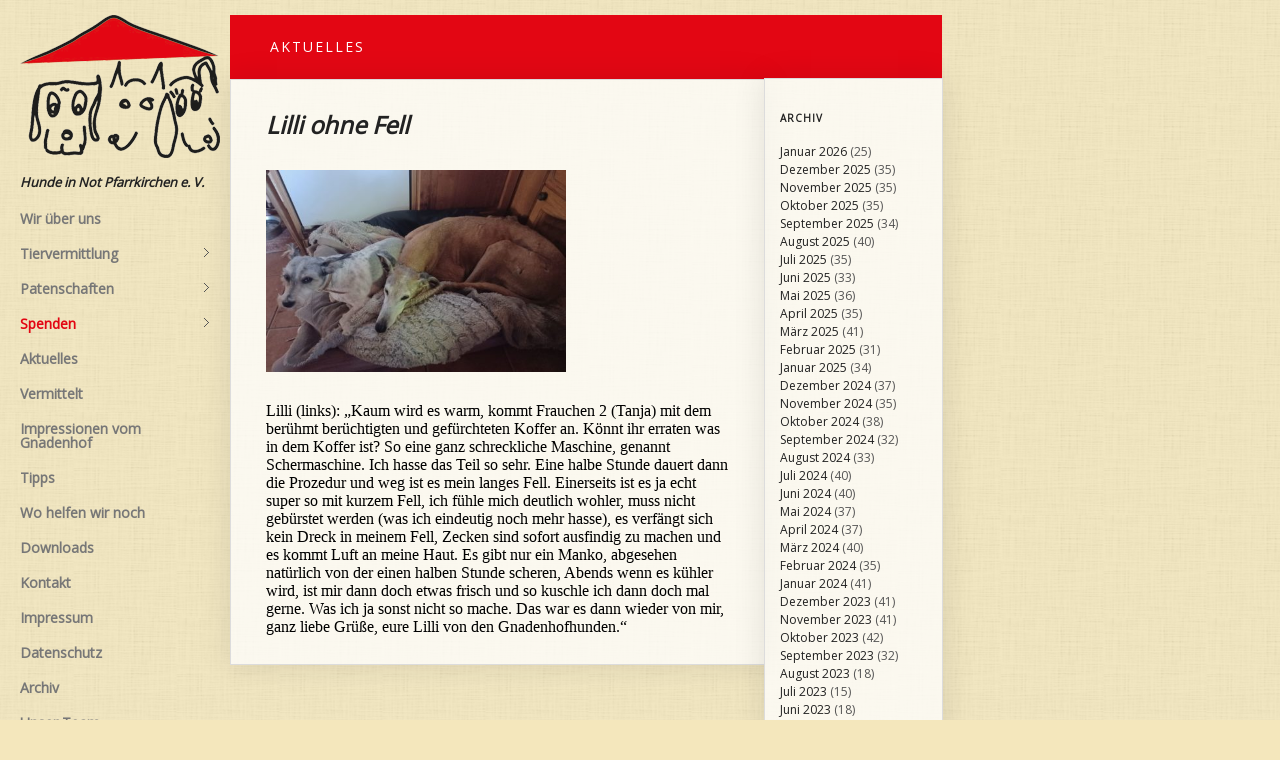

--- FILE ---
content_type: text/html; charset=UTF-8
request_url: https://www.hunde-in-not-pfarrkirchen-ev.de/lilli-ohne-fell/
body_size: 9351
content:
<!DOCTYPE html PUBLIC "-//W3C//DTD XHTML 1.0 Transitional//EN" "http://www.w3.org/TR/xhtml1/DTD/xhtml1-transitional.dtd">
<html xmlns="http://www.w3.org/1999/xhtml" lang="de">
<head>
<meta http-equiv="Content-Type" content="text/html; charset=UTF-8" />

<!-- Embed Google Web Fonts Via API -->
<script type="text/javascript">
      WebFontConfig = {
        google: { families: [ 'Open Sans', 'Open Sans', 'Open Sans', 'Open Sans'] }
      };
      (function() {
        var wf = document.createElement('script');
        wf.src = ('https:' == document.location.protocol ? 'https' : 'http') +
            '://ajax.googleapis.com/ajax/libs/webfont/1/webfont.js';
        wf.type = 'text/javascript';
        wf.async = 'true';
        var s = document.getElementsByTagName('script')[0];
        s.parentNode.insertBefore(wf, s);
      })();
    </script>
<!-- Embed Google Web Fonts Via API -->
<link href="https://www.hunde-in-not-pfarrkirchen-ev.de/wp-content/themes/bookcase/css/light.css" rel="stylesheet" type="text/css" media="all" />
<!--Site Layout -->
<title>Lilli ohne Fell &#8211; Hunde in Not Pfarrkirchen e. V.</title>
<meta name='robots' content='max-image-preview:large' />
		
		<script type="text/javascript">delete Function.prototype.bind;</script>
		<link rel='dns-prefetch' href='//ajax.microsoft.com' />
<link rel='dns-prefetch' href='//s.w.org' />
<link rel="alternate" type="application/rss+xml" title="Hunde in Not Pfarrkirchen e. V. &raquo; Feed" href="https://www.hunde-in-not-pfarrkirchen-ev.de/feed/" />
<link rel="alternate" type="application/rss+xml" title="Hunde in Not Pfarrkirchen e. V. &raquo; Kommentar-Feed" href="https://www.hunde-in-not-pfarrkirchen-ev.de/comments/feed/" />
<link rel="alternate" type="application/rss+xml" title="Hunde in Not Pfarrkirchen e. V. &raquo; Lilli ohne Fell-Kommentar-Feed" href="https://www.hunde-in-not-pfarrkirchen-ev.de/lilli-ohne-fell/feed/" />
		<script type="text/javascript">
			window._wpemojiSettings = {"baseUrl":"https:\/\/s.w.org\/images\/core\/emoji\/13.1.0\/72x72\/","ext":".png","svgUrl":"https:\/\/s.w.org\/images\/core\/emoji\/13.1.0\/svg\/","svgExt":".svg","source":{"concatemoji":"https:\/\/www.hunde-in-not-pfarrkirchen-ev.de\/wp-includes\/js\/wp-emoji-release.min.js?ver=5.8.12"}};
			!function(e,a,t){var n,r,o,i=a.createElement("canvas"),p=i.getContext&&i.getContext("2d");function s(e,t){var a=String.fromCharCode;p.clearRect(0,0,i.width,i.height),p.fillText(a.apply(this,e),0,0);e=i.toDataURL();return p.clearRect(0,0,i.width,i.height),p.fillText(a.apply(this,t),0,0),e===i.toDataURL()}function c(e){var t=a.createElement("script");t.src=e,t.defer=t.type="text/javascript",a.getElementsByTagName("head")[0].appendChild(t)}for(o=Array("flag","emoji"),t.supports={everything:!0,everythingExceptFlag:!0},r=0;r<o.length;r++)t.supports[o[r]]=function(e){if(!p||!p.fillText)return!1;switch(p.textBaseline="top",p.font="600 32px Arial",e){case"flag":return s([127987,65039,8205,9895,65039],[127987,65039,8203,9895,65039])?!1:!s([55356,56826,55356,56819],[55356,56826,8203,55356,56819])&&!s([55356,57332,56128,56423,56128,56418,56128,56421,56128,56430,56128,56423,56128,56447],[55356,57332,8203,56128,56423,8203,56128,56418,8203,56128,56421,8203,56128,56430,8203,56128,56423,8203,56128,56447]);case"emoji":return!s([10084,65039,8205,55357,56613],[10084,65039,8203,55357,56613])}return!1}(o[r]),t.supports.everything=t.supports.everything&&t.supports[o[r]],"flag"!==o[r]&&(t.supports.everythingExceptFlag=t.supports.everythingExceptFlag&&t.supports[o[r]]);t.supports.everythingExceptFlag=t.supports.everythingExceptFlag&&!t.supports.flag,t.DOMReady=!1,t.readyCallback=function(){t.DOMReady=!0},t.supports.everything||(n=function(){t.readyCallback()},a.addEventListener?(a.addEventListener("DOMContentLoaded",n,!1),e.addEventListener("load",n,!1)):(e.attachEvent("onload",n),a.attachEvent("onreadystatechange",function(){"complete"===a.readyState&&t.readyCallback()})),(n=t.source||{}).concatemoji?c(n.concatemoji):n.wpemoji&&n.twemoji&&(c(n.twemoji),c(n.wpemoji)))}(window,document,window._wpemojiSettings);
		</script>
		<style type="text/css">
img.wp-smiley,
img.emoji {
	display: inline !important;
	border: none !important;
	box-shadow: none !important;
	height: 1em !important;
	width: 1em !important;
	margin: 0 .07em !important;
	vertical-align: -0.1em !important;
	background: none !important;
	padding: 0 !important;
}
</style>
	<link rel='stylesheet' id='shiba-gallery-css'  href='https://www.hunde-in-not-pfarrkirchen-ev.de/wp-content/plugins/shiba-gallery/shiba-gallery.css?ver=3.6' type='text/css' media='all' />
<link rel='stylesheet' id='shiba-gallery-frames-css'  href='https://www.hunde-in-not-pfarrkirchen-ev.de/wp-content/plugins/shiba-gallery/shiba-gallery-frames.css?ver=3.6' type='text/css' media='all' />
<link rel='stylesheet' id='sdm-styles-css'  href='https://www.hunde-in-not-pfarrkirchen-ev.de/wp-content/plugins/simple-download-monitor/css/sdm_wp_styles.css?ver=5.8.12' type='text/css' media='all' />
<link rel='stylesheet' id='cforms2-css'  href='https://www.hunde-in-not-pfarrkirchen-ev.de/wp-content/plugins/cforms2/styling/fancy_white.css?ver=15.0.4' type='text/css' media='all' />
<link rel='stylesheet' id='contact-form-7-css'  href='https://www.hunde-in-not-pfarrkirchen-ev.de/wp-content/plugins/contact-form-7/includes/css/styles.css?ver=5.5.6.1' type='text/css' media='all' />
<!--[if IE 7]>
<link rel='stylesheet' id='ie7-css'  href='https://www.hunde-in-not-pfarrkirchen-ev.de/wp-content/themes/bookcase/css/ie7.css?ver=ie7' type='text/css' media='all' />
<![endif]-->
<link rel='stylesheet' id='bookcase-css'  href='https://www.hunde-in-not-pfarrkirchen-ev.de/wp-content/themes/bookcase/style.css?ver=1.56' type='text/css' media='all' />
<link rel='stylesheet' id='lightboxStyle-css'  href='https://www.hunde-in-not-pfarrkirchen-ev.de/wp-content/plugins/lightbox-plus/css/shadowfax/colorbox.css?ver=2.6' type='text/css' media='screen' />
<script type='text/javascript' src='https://www.hunde-in-not-pfarrkirchen-ev.de/wp-content/plugins/enable-jquery-migrate-helper/js/jquery/jquery-1.12.4-wp.js?ver=1.12.4-wp' id='jquery-core-js'></script>
<script type='text/javascript' src='https://www.hunde-in-not-pfarrkirchen-ev.de/wp-content/plugins/enable-jquery-migrate-helper/js/jquery-migrate/jquery-migrate-1.4.1-wp.js?ver=1.4.1-wp' id='jquery-migrate-js'></script>
<script type='text/javascript' src='https://www.hunde-in-not-pfarrkirchen-ev.de/wp-content/themes/bookcase/js/modernizr-transitions.js?ver=1.7' id='modernizer-js'></script>
<script type='text/javascript' src='https://www.hunde-in-not-pfarrkirchen-ev.de/wp-content/themes/bookcase/js/jquery.cycle.all.js?ver=2.9994' id='cycle-js'></script>
<script type='text/javascript' src='https://www.hunde-in-not-pfarrkirchen-ev.de/wp-content/themes/bookcase/js/jquery.scrollTo-min.js?ver=1.4.2' id='scrollto-js'></script>
<script type='text/javascript' src='https://www.hunde-in-not-pfarrkirchen-ev.de/wp-content/themes/bookcase/js/superfish.js?ver=1.4.8' id='superfish-js'></script>
<script type='text/javascript' src='https://www.hunde-in-not-pfarrkirchen-ev.de/wp-content/themes/bookcase/js/jquery.easing.js?ver=1.3' id='easing-js'></script>
<script type='text/javascript' src='https://www.hunde-in-not-pfarrkirchen-ev.de/wp-content/themes/bookcase/js/jquery.prettyPhoto.js?ver=3.1.6' id='prettyPhoto-js'></script>
<script type='text/javascript' src='https://ajax.microsoft.com/ajax/jquery.validate/1.7/jquery.validate.min.js?ver=1.8.0' id='validation-js'></script>
<script type='text/javascript' src='https://www.hunde-in-not-pfarrkirchen-ev.de/wp-content/plugins/enable-jquery-migrate-helper/js/jquery-ui/core.min.js?ver=1.11.4-wp' id='jquery-ui-core-js'></script>
<script type='text/javascript' src='https://www.hunde-in-not-pfarrkirchen-ev.de/wp-content/plugins/enable-jquery-migrate-helper/js/jquery-ui/widget.min.js?ver=1.11.4-wp' id='jquery-ui-widget-js'></script>
<script type='text/javascript' src='https://www.hunde-in-not-pfarrkirchen-ev.de/wp-content/plugins/enable-jquery-migrate-helper/js/jquery-ui/tabs.min.js?ver=1.11.4-wp' id='jquery-ui-tabs-js'></script>
<script type='text/javascript' src='https://www.hunde-in-not-pfarrkirchen-ev.de/wp-content/themes/bookcase/js/jquery.ui.tabs.js?ver=1.8.11' id='tabs-js'></script>
<script type='text/javascript' id='cforms2-js-extra'>
/* <![CDATA[ */
var cforms2_ajax = {"url":"https:\/\/www.hunde-in-not-pfarrkirchen-ev.de\/wp-admin\/admin-ajax.php","nonces":{"submitcform":"747e45603e"}};
/* ]]> */
</script>
<script type='text/javascript' src='https://www.hunde-in-not-pfarrkirchen-ev.de/wp-content/plugins/cforms2/js/cforms.js?ver=15.0.4' id='cforms2-js'></script>
<script type='text/javascript' id='sdm-scripts-js-extra'>
/* <![CDATA[ */
var sdm_ajax_script = {"ajaxurl":"https:\/\/www.hunde-in-not-pfarrkirchen-ev.de\/wp-admin\/admin-ajax.php"};
/* ]]> */
</script>
<script type='text/javascript' src='https://www.hunde-in-not-pfarrkirchen-ev.de/wp-content/plugins/simple-download-monitor/js/sdm_wp_scripts.js?ver=5.8.12' id='sdm-scripts-js'></script>
<link rel="https://api.w.org/" href="https://www.hunde-in-not-pfarrkirchen-ev.de/wp-json/" /><link rel="alternate" type="application/json" href="https://www.hunde-in-not-pfarrkirchen-ev.de/wp-json/wp/v2/posts/29186" /><link rel="EditURI" type="application/rsd+xml" title="RSD" href="https://www.hunde-in-not-pfarrkirchen-ev.de/xmlrpc.php?rsd" />
<link rel="wlwmanifest" type="application/wlwmanifest+xml" href="https://www.hunde-in-not-pfarrkirchen-ev.de/wp-includes/wlwmanifest.xml" /> 
<meta name="generator" content="WordPress 5.8.12" />
<link rel="canonical" href="https://www.hunde-in-not-pfarrkirchen-ev.de/lilli-ohne-fell/" />
<link rel='shortlink' href='https://www.hunde-in-not-pfarrkirchen-ev.de/?p=29186' />
<link rel="alternate" type="application/json+oembed" href="https://www.hunde-in-not-pfarrkirchen-ev.de/wp-json/oembed/1.0/embed?url=https%3A%2F%2Fwww.hunde-in-not-pfarrkirchen-ev.de%2Flilli-ohne-fell%2F" />
<link rel="alternate" type="text/xml+oembed" href="https://www.hunde-in-not-pfarrkirchen-ev.de/wp-json/oembed/1.0/embed?url=https%3A%2F%2Fwww.hunde-in-not-pfarrkirchen-ev.de%2Flilli-ohne-fell%2F&#038;format=xml" />
<script type='text/javascript'>
/* <![CDATA[ */
// Comprehensive Google Map plugin v9.1.2
var CGMPGlobal = {"ajaxurl":"https:\/\/www.hunde-in-not-pfarrkirchen-ev.de\/wp-admin\/admin-ajax.php","noBubbleDescriptionProvided":"No description provided","geoValidationClientRevalidate":"REVALIDATE","cssHref":"https:\/\/www.hunde-in-not-pfarrkirchen-ev.de\/wp-content\/plugins\/comprehensive-google-map-plugin\/style.css?ver=9.1.2","language":"en","customMarkersUri":"https:\/\/www.hunde-in-not-pfarrkirchen-ev.de\/wp-content\/plugins\/comprehensive-google-map-plugin\/assets\/css\/images\/markers\/","kml":"[TITLE] [MSG] ([STATUS])","kmlDocInvalid":"Die KML-Datei ist kein g\u00fcltige KML-, KMZ- oder GeoRSS-Datei.","kmlFetchError":"Die KML-Datei konnte nicht gefunden werden.","kmlLimits":"Die KML-Datei \u00fcberschreitet die Funktionsbeschr\u00e4nkungen des KmlLayer.","kmlNotFound":"Die KML-Datei konnte nicht gefunden werden. Wahrscheinlich ist die URL nicht korrekt oder die Datei ist nicht \u00f6ffentlich zug\u00e4nglich.","kmlRequestInvalid":"Der KmlLayer ist ung\u00fcltig.","kmlTimedOut":"Die KML-Datei konnte in angemessener Zeit nicht geladen werden.","kmlTooLarge":"Die KML-Datei \u00fcberschreitet die Begrenzung der Dateigr\u00f6\u00dfe des KmlLayers.","kmlUnknown":"Die KML-Datei konnte aus unbekannten Gr\u00fcnden nicht geladen werden.","address":"Adresse","streetView":"Street View","directions":"Routen","toHere":"hier her","fromHere":"von hier","mapFillViewport":"false","timestamp":"d2edae9d36","ajaxCacheMapAction":"cgmp_ajax_cache_map_action","sep":"{}"}
/* ]]> */
</script>
<!-- Custom Styling -->
<style type="text/css">
.subsection {width: 900px;}
.description {margin-bottom: 5px;}
.logo {margin: 0 0 15px;}
.logonav {padding:40px 20px 30px;width: 210px;}
.sidebar {padding-left: 15px; width: 157px; padding-right: 5px;}
.item .icons, .blogfooter ul {display:none;}
#footer { display:none; }
.sf-vertical, .sf-vertical li {width: 200px;}
.pagename {background:#E30613;}
.pagename { width:712px;}
body {background-color:#F4E7BC;line-height:1.4;
}
.sf-menu a:hover {color: #E30613;}
.sf-menu a {font-weight:bold;}

.menu-spenden a {color: #E30613;}
.menu-spenden a:visited {color: #E30613;} 
.menu-spenden a:hover {color: #E30613;}

.page-id-706 .subsection { display: none; }
.page-id-706 ul li { margin-left: 0px;}

.sf-menu, .sf-menu * {
    font-size: 14px;}

.page-id-274 input[type=text], input[type=email],select, textarea, checkbox, wpcf7-list-item-label {
    font-size: 15px;
    width: 90%;
padding: 10px;
    margin: 0 0 20px 0;
background: #fff;
    color: #555;

}
</style>
<link rel="shortcut icon" href="https://www.hunde-in-not-pfarrkirchen-ev.de/wp-content/uploads/2012/04/Logo_Hunde_favicon.png"/>
<style>
		.wp-caption p.wp-caption-text { margin: 10px 0 10px 0 !important; }
		  
		</style>
      
		<script type="text/javascript">
		<!--//<![CDATA[
		//]]>-->
		</script>
		<style id="sccss">/* Füge hier Dein eigenes CSS ein */
.page-id-2510 .sdm_download_description{
width:inherit; /* width: 100px; */
	white-space: pre-wrap;}
.page-id-2510 .h3 {
    margin: 0;
    padding: 0;
    font-size: 18px;
    font-weight: bold;
    line-height: 24px;
}
.cform {
    width: 500px;
}
.cform label {
    margin: 0px 0px 0px 0px;
    display: inline;
    font-size: 15px !important;
}</style><!-- User-Defined Styles -->
<link rel="stylesheet" href="https://www.hunde-in-not-pfarrkirchen-ev.de/index.php?ag_custom_var=css" type="text/css" />
<!-- User-Defined Styles -->
</head>
<body class="post-template-default single single-post postid-29186 single-format-standard layout-2cr chrome">
<div id="preloaded-images"> <img src="https://www.hunde-in-not-pfarrkirchen-ev.de/wp-content/themes/bookcase/images/loading.gif" width="1" height="1" alt="Image" /> <img src="https://www.hunde-in-not-pfarrkirchen-ev.de/wp-content/themes/bookcase/images/loading-dark.gif" width="1" height="1" alt="Image" /> <img src="https://www.hunde-in-not-pfarrkirchen-ev.de/wp-content/themes/bookcase/images/xout.gif" width="1" height="1" alt="Image 01" /> <img src="https://www.hunde-in-not-pfarrkirchen-ev.de/wp-content/themes/bookcase/images/comment-icon.png" width="1" height="1" alt="Image" /> <img src="https://www.hunde-in-not-pfarrkirchen-ev.de/wp-content/themes/bookcase/images/tag-icon.png" width="1" height="1" alt="Image" /> <img src="https://www.hunde-in-not-pfarrkirchen-ev.de/wp-content/themes/bookcase/images/calendar-icon.png" width="1" height="1" alt="Image" /> <img src="https://www.hunde-in-not-pfarrkirchen-ev.de/wp-content/themes/bookcase/images/bubble-light.png" width="1" height="1" alt="Image" /> <img src="https://www.hunde-in-not-pfarrkirchen-ev.de/wp-content/themes/bookcase/images/bubble-dark.png" width="1" height="1" alt="Image" /> <img src="https://www.hunde-in-not-pfarrkirchen-ev.de/wp-content/themes/bookcase/images/bubble-light-dark.png" width="1" height="1" alt="Image" /> <img src="https://www.hunde-in-not-pfarrkirchen-ev.de/wp-content/themes/bookcase/images/bubble-dark-dark.png" width="1" height="1" alt="Image" /> <img src="https://www.hunde-in-not-pfarrkirchen-ev.de/wp-content/themes/bookcase/images/play.png" width="1" height="1" alt="Image" /> <img src="https://www.hunde-in-not-pfarrkirchen-ev.de/wp-content/themes/bookcase/images/uparrow.png" width="1" height="1" alt="Image" /> <img src="https://www.hunde-in-not-pfarrkirchen-ev.de/wp-content/themes/bookcase/images/downarrow.png" width="1" height="1" alt="Image" /> </div>
</noscript>
<div class="logonav">
    <div class="logo">
        <h1><a href="https://www.hunde-in-not-pfarrkirchen-ev.de">
                        <img src="https://www.hunde-in-not-pfarrkirchen-ev.de/wp-content/uploads/2012/04/Logo_Hunde_transparent_200px.png" alt="Hunde in Not Pfarrkirchen e. V." />
                        </a> </h1>
    </div>
    <div class="description"><h4>Hunde in Not Pfarrkirchen e. V.</h4></div>    <div class="nav">
                <ul id="menu-hauptmenu" class="sf-menu sf-vertical"><li id="menu-item-176" class="menu-item menu-item-type-post_type menu-item-object-page menu-item-176"><a href="https://www.hunde-in-not-pfarrkirchen-ev.de/wir-ueber-uns/">Wir über uns</a></li>
<li id="menu-item-205" class="menu-item menu-item-type-post_type menu-item-object-page menu-item-has-children menu-item-205"><a href="https://www.hunde-in-not-pfarrkirchen-ev.de/tiervermittlung/">Tiervermittlung</a>
<ul class="sub-menu">
	<li id="menu-item-162" class="menu-item menu-item-type-taxonomy menu-item-object-skills menu-item-162"><a href="https://www.hunde-in-not-pfarrkirchen-ev.de/skills/vermittlung/">Unsere Vermittlungshunde</a></li>
	<li id="menu-item-21041" class="menu-item menu-item-type-post_type menu-item-object-page menu-item-21041"><a href="https://www.hunde-in-not-pfarrkirchen-ev.de/selbstauskunft/">Selbstauskunft</a></li>
</ul>
</li>
<li id="menu-item-294" class="menu-item menu-item-type-post_type menu-item-object-page menu-item-has-children menu-item-294"><a href="https://www.hunde-in-not-pfarrkirchen-ev.de/patenschaften-2/">Patenschaften</a>
<ul class="sub-menu">
	<li id="menu-item-159" class="menu-item menu-item-type-taxonomy menu-item-object-skills menu-item-159"><a href="https://www.hunde-in-not-pfarrkirchen-ev.de/skills/patenschaften/">Unsere Fellnasen</a></li>
</ul>
</li>
<li id="menu-item-291" class="menu-spenden menu-item menu-item-type-post_type menu-item-object-page menu-item-has-children menu-item-291"><a href="https://www.hunde-in-not-pfarrkirchen-ev.de/spenden/">Spenden</a>
<ul class="sub-menu">
	<li id="menu-item-2498" class="menu-item menu-item-type-custom menu-item-object-custom menu-item-2498"><a href="https://www.hunde-in-not-pfarrkirchen-ev.de/Mitgliedschaft/">Mitgliedschaft</a></li>
	<li id="menu-item-2530" class="menu-item menu-item-type-custom menu-item-object-custom menu-item-2530"><a href="https://www.hunde-in-not-pfarrkirchen-ev.de/spenden/">Spende / Patenschaft</a></li>
	<li id="menu-item-582" class="menu-item menu-item-type-post_type menu-item-object-page menu-item-582"><a href="https://www.hunde-in-not-pfarrkirchen-ev.de/sach-und-futterspenden/">Sach- und Futterspenden</a></li>
</ul>
</li>
<li id="menu-item-1843" class="menu-item menu-item-type-post_type menu-item-object-page menu-item-1843"><a href="https://www.hunde-in-not-pfarrkirchen-ev.de/aktuelles/">Aktuelles</a></li>
<li id="menu-item-161" class="menu-item menu-item-type-taxonomy menu-item-object-skills menu-item-161"><a href="https://www.hunde-in-not-pfarrkirchen-ev.de/skills/vermittelt/">Vermittelt</a></li>
<li id="menu-item-741" class="menu-item menu-item-type-post_type menu-item-object-page menu-item-741"><a href="https://www.hunde-in-not-pfarrkirchen-ev.de/impressionen-vom-gnadenhof/">Impressionen vom Gnadenhof</a></li>
<li id="menu-item-258" class="menu-item menu-item-type-post_type menu-item-object-page menu-item-258"><a href="https://www.hunde-in-not-pfarrkirchen-ev.de/tipps/">Tipps</a></li>
<li id="menu-item-395" class="menu-item menu-item-type-post_type menu-item-object-page menu-item-395"><a href="https://www.hunde-in-not-pfarrkirchen-ev.de/wo-helfen-wir-noch/">Wo helfen wir noch</a></li>
<li id="menu-item-2521" class="menu-item menu-item-type-custom menu-item-object-custom menu-item-2521"><a href="https://www.hunde-in-not-pfarrkirchen-ev.de/downloads/">Downloads</a></li>
<li id="menu-item-276" class="menu-item menu-item-type-post_type menu-item-object-page menu-item-276"><a href="https://www.hunde-in-not-pfarrkirchen-ev.de/kontakt/">Kontakt</a></li>
<li id="menu-item-345" class="menu-item menu-item-type-post_type menu-item-object-page menu-item-345"><a href="https://www.hunde-in-not-pfarrkirchen-ev.de/impressum/">Impressum</a></li>
<li id="menu-item-14255" class="menu-item menu-item-type-post_type menu-item-object-page menu-item-14255"><a href="https://www.hunde-in-not-pfarrkirchen-ev.de/datenschutz/">Datenschutz</a></li>
<li id="menu-item-10439" class="menu-item menu-item-type-taxonomy menu-item-object-category current-post-ancestor current-menu-parent current-post-parent menu-item-10439"><a href="https://www.hunde-in-not-pfarrkirchen-ev.de/category/aktuelles/">Archiv</a></li>
<li id="menu-item-591" class="menu-item menu-item-type-taxonomy menu-item-object-skills menu-item-591"><a href="https://www.hunde-in-not-pfarrkirchen-ev.de/skills/unser-team/">Unser Team</a></li>
</ul>            </div>
    <div class="clear"></div>
    </div>
<div class="top"> <a href="#"><img src="https://www.hunde-in-not-pfarrkirchen-ev.de/wp-content/themes/bookcase/images/scroll-top.png" alt="Scroll to Top"/></a>
    <div class="clear"></div>
    <div class="scroll">
        <p>To Top</p>
    </div>
</div>
<!--End Header-->
<!--Start Top Section -->

<div class="subsection">
 <div class="pagename">
            <h3 class="alignleft">
                Aktuelles                <span></span>
                        </h3>
            
            <div class="clear"></div>
        </div>
    <div class="subheading blog">
        <div class="subcontainer">
                        <div class="blogpost">
                <!--Blog Post Entry-->
                <h2>Lilli ohne Fell</h2>
                <!--Blog Post Title-->
                <div class="featuredimage">
                                    </div>
                <h5 class="tags"></h5>
                <!--Blog Excerpt-->
                <p><a href="https://www.hunde-in-not-pfarrkirchen-ev.de/wp-content/uploads/2023/05/20230522_123732.jpg" rel="lightbox[29186]" title="Lilli ohne Fell"><img loading="lazy" class="alignnone size-medium wp-image-29185" src="https://www.hunde-in-not-pfarrkirchen-ev.de/wp-content/uploads/2023/05/20230522_123732-460x310.jpg" alt="" width="300" height="202" /></a></p>
<p><span style="font-family: georgia, palatino, serif; font-size: 12pt; color: #000000;">Lilli (links): &#8222;Kaum wird es warm, kommt Frauchen 2 (Tanja) mit dem berühmt berüchtigten und gefürchteten Koffer an. Könnt ihr erraten was in dem Koffer ist? So eine ganz schreckliche Maschine, genannt Schermaschine. Ich hasse das Teil so sehr. Eine halbe Stunde dauert dann die Prozedur und weg ist es mein langes Fell. Einerseits ist es ja echt super so mit kurzem Fell, ich fühle mich deutlich wohler, muss nicht gebürstet werden (was ich eindeutig noch mehr hasse), es verfängt sich kein Dreck in meinem Fell, Zecken sind sofort ausfindig zu machen und es kommt Luft an meine Haut. Es gibt nur ein Manko, abgesehen natürlich von der einen halben Stunde scheren, Abends wenn es kühler wird, ist mir dann doch etwas frisch und so kuschle ich dann doch mal gerne. Was ich ja sonst nicht so mache. Das war es dann wieder von mir, ganz liebe Grüße, eure Lilli von den Gnadenhofhunden.&#8220;</span></p>
                                    <!--Read More Text-->
                <div class="blogfooter">
                    <ul>
                        <li class="postdate">
                            <h5>
                                2023                                <br />
                                <span>
                                Mai 25                                </span> </h5>
                        </li>
                        <li class="postauthor">
                            <h5>
                                Posted By:                                <br />
                                <span>
                                <a href="https://www.hunde-in-not-pfarrkirchen-ev.de/author/tanja/" title="Beiträge von Tanja" rel="author">Tanja</a>                                </span> </h5>
                        </li>
                        <li class="postcomments">
                            <h5>
                                Comments:                                <br />
                                <span>
                                <a href="https://www.hunde-in-not-pfarrkirchen-ev.de/lilli-ohne-fell/#respond">No Comments</a>                                </span> </h5>
                        </li>
                        <li class="postcategory">
                            <h5>
                                Posted in:                                <br />
                                <span>
                                <a href="https://www.hunde-in-not-pfarrkirchen-ev.de/category/aktuelles/" rel="category tag">Aktuelles</a>                                </span></h5>
                        </li>
                    </ul>
                    <div class="clear"></div>
                </div>
            </div>
			<div class="clear"></div>
        </div>
     	        <div class="sidebar">
            <div id="archives-2" class="widget widget_archive"><h4 class="widget-title">Archiv</h4>
			<ul>
					<li><a href='https://www.hunde-in-not-pfarrkirchen-ev.de/2026/01/'>Januar 2026</a>&nbsp;(25)</li>
	<li><a href='https://www.hunde-in-not-pfarrkirchen-ev.de/2025/12/'>Dezember 2025</a>&nbsp;(35)</li>
	<li><a href='https://www.hunde-in-not-pfarrkirchen-ev.de/2025/11/'>November 2025</a>&nbsp;(35)</li>
	<li><a href='https://www.hunde-in-not-pfarrkirchen-ev.de/2025/10/'>Oktober 2025</a>&nbsp;(35)</li>
	<li><a href='https://www.hunde-in-not-pfarrkirchen-ev.de/2025/09/'>September 2025</a>&nbsp;(34)</li>
	<li><a href='https://www.hunde-in-not-pfarrkirchen-ev.de/2025/08/'>August 2025</a>&nbsp;(40)</li>
	<li><a href='https://www.hunde-in-not-pfarrkirchen-ev.de/2025/07/'>Juli 2025</a>&nbsp;(35)</li>
	<li><a href='https://www.hunde-in-not-pfarrkirchen-ev.de/2025/06/'>Juni 2025</a>&nbsp;(33)</li>
	<li><a href='https://www.hunde-in-not-pfarrkirchen-ev.de/2025/05/'>Mai 2025</a>&nbsp;(36)</li>
	<li><a href='https://www.hunde-in-not-pfarrkirchen-ev.de/2025/04/'>April 2025</a>&nbsp;(35)</li>
	<li><a href='https://www.hunde-in-not-pfarrkirchen-ev.de/2025/03/'>März 2025</a>&nbsp;(41)</li>
	<li><a href='https://www.hunde-in-not-pfarrkirchen-ev.de/2025/02/'>Februar 2025</a>&nbsp;(31)</li>
	<li><a href='https://www.hunde-in-not-pfarrkirchen-ev.de/2025/01/'>Januar 2025</a>&nbsp;(34)</li>
	<li><a href='https://www.hunde-in-not-pfarrkirchen-ev.de/2024/12/'>Dezember 2024</a>&nbsp;(37)</li>
	<li><a href='https://www.hunde-in-not-pfarrkirchen-ev.de/2024/11/'>November 2024</a>&nbsp;(35)</li>
	<li><a href='https://www.hunde-in-not-pfarrkirchen-ev.de/2024/10/'>Oktober 2024</a>&nbsp;(38)</li>
	<li><a href='https://www.hunde-in-not-pfarrkirchen-ev.de/2024/09/'>September 2024</a>&nbsp;(32)</li>
	<li><a href='https://www.hunde-in-not-pfarrkirchen-ev.de/2024/08/'>August 2024</a>&nbsp;(33)</li>
	<li><a href='https://www.hunde-in-not-pfarrkirchen-ev.de/2024/07/'>Juli 2024</a>&nbsp;(40)</li>
	<li><a href='https://www.hunde-in-not-pfarrkirchen-ev.de/2024/06/'>Juni 2024</a>&nbsp;(40)</li>
	<li><a href='https://www.hunde-in-not-pfarrkirchen-ev.de/2024/05/'>Mai 2024</a>&nbsp;(37)</li>
	<li><a href='https://www.hunde-in-not-pfarrkirchen-ev.de/2024/04/'>April 2024</a>&nbsp;(37)</li>
	<li><a href='https://www.hunde-in-not-pfarrkirchen-ev.de/2024/03/'>März 2024</a>&nbsp;(40)</li>
	<li><a href='https://www.hunde-in-not-pfarrkirchen-ev.de/2024/02/'>Februar 2024</a>&nbsp;(35)</li>
	<li><a href='https://www.hunde-in-not-pfarrkirchen-ev.de/2024/01/'>Januar 2024</a>&nbsp;(41)</li>
	<li><a href='https://www.hunde-in-not-pfarrkirchen-ev.de/2023/12/'>Dezember 2023</a>&nbsp;(41)</li>
	<li><a href='https://www.hunde-in-not-pfarrkirchen-ev.de/2023/11/'>November 2023</a>&nbsp;(41)</li>
	<li><a href='https://www.hunde-in-not-pfarrkirchen-ev.de/2023/10/'>Oktober 2023</a>&nbsp;(42)</li>
	<li><a href='https://www.hunde-in-not-pfarrkirchen-ev.de/2023/09/'>September 2023</a>&nbsp;(32)</li>
	<li><a href='https://www.hunde-in-not-pfarrkirchen-ev.de/2023/08/'>August 2023</a>&nbsp;(18)</li>
	<li><a href='https://www.hunde-in-not-pfarrkirchen-ev.de/2023/07/'>Juli 2023</a>&nbsp;(15)</li>
	<li><a href='https://www.hunde-in-not-pfarrkirchen-ev.de/2023/06/'>Juni 2023</a>&nbsp;(18)</li>
	<li><a href='https://www.hunde-in-not-pfarrkirchen-ev.de/2023/05/'>Mai 2023</a>&nbsp;(17)</li>
	<li><a href='https://www.hunde-in-not-pfarrkirchen-ev.de/2023/04/'>April 2023</a>&nbsp;(17)</li>
	<li><a href='https://www.hunde-in-not-pfarrkirchen-ev.de/2023/03/'>März 2023</a>&nbsp;(20)</li>
	<li><a href='https://www.hunde-in-not-pfarrkirchen-ev.de/2023/02/'>Februar 2023</a>&nbsp;(16)</li>
	<li><a href='https://www.hunde-in-not-pfarrkirchen-ev.de/2023/01/'>Januar 2023</a>&nbsp;(10)</li>
	<li><a href='https://www.hunde-in-not-pfarrkirchen-ev.de/2022/12/'>Dezember 2022</a>&nbsp;(18)</li>
	<li><a href='https://www.hunde-in-not-pfarrkirchen-ev.de/2022/11/'>November 2022</a>&nbsp;(12)</li>
	<li><a href='https://www.hunde-in-not-pfarrkirchen-ev.de/2022/10/'>Oktober 2022</a>&nbsp;(25)</li>
	<li><a href='https://www.hunde-in-not-pfarrkirchen-ev.de/2022/09/'>September 2022</a>&nbsp;(14)</li>
	<li><a href='https://www.hunde-in-not-pfarrkirchen-ev.de/2022/08/'>August 2022</a>&nbsp;(14)</li>
	<li><a href='https://www.hunde-in-not-pfarrkirchen-ev.de/2022/07/'>Juli 2022</a>&nbsp;(14)</li>
	<li><a href='https://www.hunde-in-not-pfarrkirchen-ev.de/2022/06/'>Juni 2022</a>&nbsp;(17)</li>
	<li><a href='https://www.hunde-in-not-pfarrkirchen-ev.de/2022/05/'>Mai 2022</a>&nbsp;(19)</li>
	<li><a href='https://www.hunde-in-not-pfarrkirchen-ev.de/2022/04/'>April 2022</a>&nbsp;(14)</li>
	<li><a href='https://www.hunde-in-not-pfarrkirchen-ev.de/2022/03/'>März 2022</a>&nbsp;(13)</li>
	<li><a href='https://www.hunde-in-not-pfarrkirchen-ev.de/2022/02/'>Februar 2022</a>&nbsp;(16)</li>
	<li><a href='https://www.hunde-in-not-pfarrkirchen-ev.de/2022/01/'>Januar 2022</a>&nbsp;(12)</li>
	<li><a href='https://www.hunde-in-not-pfarrkirchen-ev.de/2021/12/'>Dezember 2021</a>&nbsp;(19)</li>
	<li><a href='https://www.hunde-in-not-pfarrkirchen-ev.de/2021/11/'>November 2021</a>&nbsp;(17)</li>
	<li><a href='https://www.hunde-in-not-pfarrkirchen-ev.de/2021/10/'>Oktober 2021</a>&nbsp;(8)</li>
	<li><a href='https://www.hunde-in-not-pfarrkirchen-ev.de/2021/09/'>September 2021</a>&nbsp;(14)</li>
	<li><a href='https://www.hunde-in-not-pfarrkirchen-ev.de/2021/08/'>August 2021</a>&nbsp;(10)</li>
	<li><a href='https://www.hunde-in-not-pfarrkirchen-ev.de/2021/07/'>Juli 2021</a>&nbsp;(23)</li>
	<li><a href='https://www.hunde-in-not-pfarrkirchen-ev.de/2021/06/'>Juni 2021</a>&nbsp;(17)</li>
	<li><a href='https://www.hunde-in-not-pfarrkirchen-ev.de/2021/05/'>Mai 2021</a>&nbsp;(20)</li>
	<li><a href='https://www.hunde-in-not-pfarrkirchen-ev.de/2021/04/'>April 2021</a>&nbsp;(19)</li>
	<li><a href='https://www.hunde-in-not-pfarrkirchen-ev.de/2021/03/'>März 2021</a>&nbsp;(19)</li>
	<li><a href='https://www.hunde-in-not-pfarrkirchen-ev.de/2021/02/'>Februar 2021</a>&nbsp;(18)</li>
	<li><a href='https://www.hunde-in-not-pfarrkirchen-ev.de/2021/01/'>Januar 2021</a>&nbsp;(19)</li>
	<li><a href='https://www.hunde-in-not-pfarrkirchen-ev.de/2020/12/'>Dezember 2020</a>&nbsp;(18)</li>
	<li><a href='https://www.hunde-in-not-pfarrkirchen-ev.de/2020/11/'>November 2020</a>&nbsp;(23)</li>
	<li><a href='https://www.hunde-in-not-pfarrkirchen-ev.de/2020/10/'>Oktober 2020</a>&nbsp;(22)</li>
	<li><a href='https://www.hunde-in-not-pfarrkirchen-ev.de/2020/09/'>September 2020</a>&nbsp;(18)</li>
	<li><a href='https://www.hunde-in-not-pfarrkirchen-ev.de/2020/08/'>August 2020</a>&nbsp;(18)</li>
	<li><a href='https://www.hunde-in-not-pfarrkirchen-ev.de/2020/07/'>Juli 2020</a>&nbsp;(25)</li>
	<li><a href='https://www.hunde-in-not-pfarrkirchen-ev.de/2020/06/'>Juni 2020</a>&nbsp;(14)</li>
	<li><a href='https://www.hunde-in-not-pfarrkirchen-ev.de/2020/05/'>Mai 2020</a>&nbsp;(19)</li>
	<li><a href='https://www.hunde-in-not-pfarrkirchen-ev.de/2020/04/'>April 2020</a>&nbsp;(20)</li>
	<li><a href='https://www.hunde-in-not-pfarrkirchen-ev.de/2020/03/'>März 2020</a>&nbsp;(24)</li>
	<li><a href='https://www.hunde-in-not-pfarrkirchen-ev.de/2020/02/'>Februar 2020</a>&nbsp;(20)</li>
	<li><a href='https://www.hunde-in-not-pfarrkirchen-ev.de/2020/01/'>Januar 2020</a>&nbsp;(9)</li>
	<li><a href='https://www.hunde-in-not-pfarrkirchen-ev.de/2019/12/'>Dezember 2019</a>&nbsp;(18)</li>
	<li><a href='https://www.hunde-in-not-pfarrkirchen-ev.de/2019/11/'>November 2019</a>&nbsp;(17)</li>
	<li><a href='https://www.hunde-in-not-pfarrkirchen-ev.de/2019/10/'>Oktober 2019</a>&nbsp;(12)</li>
	<li><a href='https://www.hunde-in-not-pfarrkirchen-ev.de/2019/09/'>September 2019</a>&nbsp;(10)</li>
	<li><a href='https://www.hunde-in-not-pfarrkirchen-ev.de/2019/08/'>August 2019</a>&nbsp;(10)</li>
	<li><a href='https://www.hunde-in-not-pfarrkirchen-ev.de/2019/07/'>Juli 2019</a>&nbsp;(12)</li>
	<li><a href='https://www.hunde-in-not-pfarrkirchen-ev.de/2019/06/'>Juni 2019</a>&nbsp;(7)</li>
	<li><a href='https://www.hunde-in-not-pfarrkirchen-ev.de/2019/05/'>Mai 2019</a>&nbsp;(2)</li>
	<li><a href='https://www.hunde-in-not-pfarrkirchen-ev.de/2019/04/'>April 2019</a>&nbsp;(1)</li>
	<li><a href='https://www.hunde-in-not-pfarrkirchen-ev.de/2018/07/'>Juli 2018</a>&nbsp;(1)</li>
	<li><a href='https://www.hunde-in-not-pfarrkirchen-ev.de/2018/03/'>März 2018</a>&nbsp;(1)</li>
	<li><a href='https://www.hunde-in-not-pfarrkirchen-ev.de/2017/03/'>März 2017</a>&nbsp;(1)</li>
	<li><a href='https://www.hunde-in-not-pfarrkirchen-ev.de/2016/10/'>Oktober 2016</a>&nbsp;(1)</li>
	<li><a href='https://www.hunde-in-not-pfarrkirchen-ev.de/2016/06/'>Juni 2016</a>&nbsp;(2)</li>
	<li><a href='https://www.hunde-in-not-pfarrkirchen-ev.de/2016/05/'>Mai 2016</a>&nbsp;(3)</li>
	<li><a href='https://www.hunde-in-not-pfarrkirchen-ev.de/2016/01/'>Januar 2016</a>&nbsp;(1)</li>
	<li><a href='https://www.hunde-in-not-pfarrkirchen-ev.de/2015/10/'>Oktober 2015</a>&nbsp;(1)</li>
	<li><a href='https://www.hunde-in-not-pfarrkirchen-ev.de/2015/07/'>Juli 2015</a>&nbsp;(1)</li>
	<li><a href='https://www.hunde-in-not-pfarrkirchen-ev.de/2015/06/'>Juni 2015</a>&nbsp;(1)</li>
	<li><a href='https://www.hunde-in-not-pfarrkirchen-ev.de/2015/05/'>Mai 2015</a>&nbsp;(1)</li>
	<li><a href='https://www.hunde-in-not-pfarrkirchen-ev.de/2015/02/'>Februar 2015</a>&nbsp;(1)</li>
	<li><a href='https://www.hunde-in-not-pfarrkirchen-ev.de/2014/10/'>Oktober 2014</a>&nbsp;(2)</li>
	<li><a href='https://www.hunde-in-not-pfarrkirchen-ev.de/2014/08/'>August 2014</a>&nbsp;(2)</li>
	<li><a href='https://www.hunde-in-not-pfarrkirchen-ev.de/2014/07/'>Juli 2014</a>&nbsp;(1)</li>
	<li><a href='https://www.hunde-in-not-pfarrkirchen-ev.de/2014/06/'>Juni 2014</a>&nbsp;(2)</li>
	<li><a href='https://www.hunde-in-not-pfarrkirchen-ev.de/2014/05/'>Mai 2014</a>&nbsp;(1)</li>
	<li><a href='https://www.hunde-in-not-pfarrkirchen-ev.de/2014/03/'>März 2014</a>&nbsp;(2)</li>
	<li><a href='https://www.hunde-in-not-pfarrkirchen-ev.de/2014/02/'>Februar 2014</a>&nbsp;(2)</li>
	<li><a href='https://www.hunde-in-not-pfarrkirchen-ev.de/2014/01/'>Januar 2014</a>&nbsp;(1)</li>
	<li><a href='https://www.hunde-in-not-pfarrkirchen-ev.de/2013/11/'>November 2013</a>&nbsp;(1)</li>
	<li><a href='https://www.hunde-in-not-pfarrkirchen-ev.de/2013/09/'>September 2013</a>&nbsp;(3)</li>
	<li><a href='https://www.hunde-in-not-pfarrkirchen-ev.de/2013/07/'>Juli 2013</a>&nbsp;(2)</li>
	<li><a href='https://www.hunde-in-not-pfarrkirchen-ev.de/2013/06/'>Juni 2013</a>&nbsp;(2)</li>
	<li><a href='https://www.hunde-in-not-pfarrkirchen-ev.de/2013/05/'>Mai 2013</a>&nbsp;(4)</li>
	<li><a href='https://www.hunde-in-not-pfarrkirchen-ev.de/2013/04/'>April 2013</a>&nbsp;(4)</li>
	<li><a href='https://www.hunde-in-not-pfarrkirchen-ev.de/2013/03/'>März 2013</a>&nbsp;(5)</li>
	<li><a href='https://www.hunde-in-not-pfarrkirchen-ev.de/2013/02/'>Februar 2013</a>&nbsp;(2)</li>
			</ul>

			</div>
		<div id="recent-posts-2" class="widget widget_recent_entries">
		<h4 class="widget-title">Neueste Beiträge</h4>
		<ul>
											<li>
					<a href="https://www.hunde-in-not-pfarrkirchen-ev.de/futter-angekommen-12/">Futter angekommen</a>
									</li>
											<li>
					<a href="https://www.hunde-in-not-pfarrkirchen-ev.de/morgengruss-kira-86/">Morgengruß Kira</a>
									</li>
											<li>
					<a href="https://www.hunde-in-not-pfarrkirchen-ev.de/morgengruss-micky-37/">Morgengruß Micky</a>
									</li>
											<li>
					<a href="https://www.hunde-in-not-pfarrkirchen-ev.de/morgengruss-kira-ivy-chavi-frieda/">Morgengruß Kira Ivy Chavi Frieda</a>
									</li>
											<li>
					<a href="https://www.hunde-in-not-pfarrkirchen-ev.de/morgengruss-pandora-artemis-8/">Morgengruß Pandora Artemis</a>
									</li>
					</ul>

		</div><div id="categories-2" class="widget widget_categories"><h4 class="widget-title">Kategorien</h4>
			<ul>
					<li class="cat-item cat-item-1"><a href="https://www.hunde-in-not-pfarrkirchen-ev.de/category/aktuelles/">Aktuelles</a>
</li>
	<li class="cat-item cat-item-15"><a href="https://www.hunde-in-not-pfarrkirchen-ev.de/category/aktuelles-archiv/">Aktuelles &#8211; Archiv</a>
</li>
	<li class="cat-item cat-item-12"><a href="https://www.hunde-in-not-pfarrkirchen-ev.de/category/tipps-und-tricks/">Tipps und Tricks</a>
</li>
	<li class="cat-item cat-item-13"><a href="https://www.hunde-in-not-pfarrkirchen-ev.de/category/vegetarische-gerichte/">Vegetarische Gerichte</a>
</li>
			</ul>

			</div>        </div>
        <div class="clear"></div>
    </div>
             <!-- You can start editing here. -->
                            </div>
<div class="clear"></div>
<div id="footer">
    <div id="footer_button">
        <div id="toggle_button" class="uparrow"></div>
    </div>
    <div id="footer_content">
    <div class="footbox"></div>
        <div class="footbox"><div id="ag_recentprojects_widget-2" class="widget ag_recentprojects_widget">         
            <h3>Letzte Beiträge</h3>  	      
<div class="recent-project">
        <a href="https://www.hunde-in-not-pfarrkirchen-ev.de/portfolio/patenschaft-frieda/" class="hover"><img width="50" height="50" src="https://www.hunde-in-not-pfarrkirchen-ev.de/wp-content/uploads/2025/08/Frieda-2-50x50.jpg" class="attachment-portfoliowidget size-portfoliowidget wp-post-image" alt="" loading="lazy" srcset="https://www.hunde-in-not-pfarrkirchen-ev.de/wp-content/uploads/2025/08/Frieda-2-50x50.jpg 50w, https://www.hunde-in-not-pfarrkirchen-ev.de/wp-content/uploads/2025/08/Frieda-2-150x150.jpg 150w, https://www.hunde-in-not-pfarrkirchen-ev.de/wp-content/uploads/2025/08/Frieda-2-250x250.jpg 250w, https://www.hunde-in-not-pfarrkirchen-ev.de/wp-content/uploads/2025/08/Frieda-2-40x40.jpg 40w" sizes="(max-width: 50px) 100vw, 50px" /></a>
</div>

     
<div class="recent-project">
        <a href="https://www.hunde-in-not-pfarrkirchen-ev.de/portfolio/laya-sucht-ein-neues-zuhause/" class="hover"><img width="50" height="50" src="https://www.hunde-in-not-pfarrkirchen-ev.de/wp-content/uploads/2025/01/Layla-3-50x50.jpg" class="attachment-portfoliowidget size-portfoliowidget wp-post-image" alt="" loading="lazy" srcset="https://www.hunde-in-not-pfarrkirchen-ev.de/wp-content/uploads/2025/01/Layla-3-50x50.jpg 50w, https://www.hunde-in-not-pfarrkirchen-ev.de/wp-content/uploads/2025/01/Layla-3-150x150.jpg 150w, https://www.hunde-in-not-pfarrkirchen-ev.de/wp-content/uploads/2025/01/Layla-3-250x250.jpg 250w, https://www.hunde-in-not-pfarrkirchen-ev.de/wp-content/uploads/2025/01/Layla-3-40x40.jpg 40w" sizes="(max-width: 50px) 100vw, 50px" /></a>
</div>

     
<div class="recent-project">
        <a href="https://www.hunde-in-not-pfarrkirchen-ev.de/portfolio/kira-mischling-geboren-januar-2019-huendin/" class="hover"><img width="50" height="50" src="https://www.hunde-in-not-pfarrkirchen-ev.de/wp-content/uploads/2024/08/Vermittlung-Kira-2-50x50.jpg" class="attachment-portfoliowidget size-portfoliowidget wp-post-image" alt="" loading="lazy" srcset="https://www.hunde-in-not-pfarrkirchen-ev.de/wp-content/uploads/2024/08/Vermittlung-Kira-2-50x50.jpg 50w, https://www.hunde-in-not-pfarrkirchen-ev.de/wp-content/uploads/2024/08/Vermittlung-Kira-2-150x150.jpg 150w, https://www.hunde-in-not-pfarrkirchen-ev.de/wp-content/uploads/2024/08/Vermittlung-Kira-2-250x250.jpg 250w, https://www.hunde-in-not-pfarrkirchen-ev.de/wp-content/uploads/2024/08/Vermittlung-Kira-2-40x40.jpg 40w" sizes="(max-width: 50px) 100vw, 50px" /></a>
</div>

     
<div class="recent-project">
        <a href="https://www.hunde-in-not-pfarrkirchen-ev.de/portfolio/bernard-sucht-ein-zuhause/" class="hover"><img width="50" height="50" src="https://www.hunde-in-not-pfarrkirchen-ev.de/wp-content/uploads/2024/03/Bernard-50x50.jpg" class="attachment-portfoliowidget size-portfoliowidget wp-post-image" alt="" loading="lazy" srcset="https://www.hunde-in-not-pfarrkirchen-ev.de/wp-content/uploads/2024/03/Bernard-50x50.jpg 50w, https://www.hunde-in-not-pfarrkirchen-ev.de/wp-content/uploads/2024/03/Bernard-150x150.jpg 150w, https://www.hunde-in-not-pfarrkirchen-ev.de/wp-content/uploads/2024/03/Bernard-250x250.jpg 250w, https://www.hunde-in-not-pfarrkirchen-ev.de/wp-content/uploads/2024/03/Bernard-40x40.jpg 40w" sizes="(max-width: 50px) 100vw, 50px" /></a>
</div>

     
<div class="recent-project">
        <a href="https://www.hunde-in-not-pfarrkirchen-ev.de/portfolio/mexx-sucht-ein-zuhause/" class="hover"><img width="50" height="50" src="https://www.hunde-in-not-pfarrkirchen-ev.de/wp-content/uploads/2024/02/Mexx2-50x50.jpg" class="attachment-portfoliowidget size-portfoliowidget wp-post-image" alt="" loading="lazy" srcset="https://www.hunde-in-not-pfarrkirchen-ev.de/wp-content/uploads/2024/02/Mexx2-50x50.jpg 50w, https://www.hunde-in-not-pfarrkirchen-ev.de/wp-content/uploads/2024/02/Mexx2-150x150.jpg 150w, https://www.hunde-in-not-pfarrkirchen-ev.de/wp-content/uploads/2024/02/Mexx2-250x250.jpg 250w, https://www.hunde-in-not-pfarrkirchen-ev.de/wp-content/uploads/2024/02/Mexx2-40x40.jpg 40w" sizes="(max-width: 50px) 100vw, 50px" /></a>
</div>

     
<div class="recent-project">
        <a href="https://www.hunde-in-not-pfarrkirchen-ev.de/portfolio/vermittlungshilfe-katie/" class="hover"><img width="50" height="50" src="https://www.hunde-in-not-pfarrkirchen-ev.de/wp-content/uploads/2024/02/Katie-50x50.jpg" class="attachment-portfoliowidget size-portfoliowidget wp-post-image" alt="" loading="lazy" srcset="https://www.hunde-in-not-pfarrkirchen-ev.de/wp-content/uploads/2024/02/Katie-50x50.jpg 50w, https://www.hunde-in-not-pfarrkirchen-ev.de/wp-content/uploads/2024/02/Katie-150x150.jpg 150w, https://www.hunde-in-not-pfarrkirchen-ev.de/wp-content/uploads/2024/02/Katie-250x250.jpg 250w, https://www.hunde-in-not-pfarrkirchen-ev.de/wp-content/uploads/2024/02/Katie-40x40.jpg 40w" sizes="(max-width: 50px) 100vw, 50px" /></a>
</div>

     
<div class="recent-project">
        <a href="https://www.hunde-in-not-pfarrkirchen-ev.de/portfolio/nora-mischling-huendin-geboren-ca-april-2022/" class="hover"><img width="50" height="50" src="https://www.hunde-in-not-pfarrkirchen-ev.de/wp-content/uploads/2023/11/Nora-50x50.jpg" class="attachment-portfoliowidget size-portfoliowidget wp-post-image" alt="" loading="lazy" srcset="https://www.hunde-in-not-pfarrkirchen-ev.de/wp-content/uploads/2023/11/Nora-50x50.jpg 50w, https://www.hunde-in-not-pfarrkirchen-ev.de/wp-content/uploads/2023/11/Nora-150x150.jpg 150w, https://www.hunde-in-not-pfarrkirchen-ev.de/wp-content/uploads/2023/11/Nora-250x250.jpg 250w, https://www.hunde-in-not-pfarrkirchen-ev.de/wp-content/uploads/2023/11/Nora-40x40.jpg 40w" sizes="(max-width: 50px) 100vw, 50px" /></a>
</div>

     
<div class="recent-project">
        <a href="https://www.hunde-in-not-pfarrkirchen-ev.de/portfolio/edoni-mischling-ruede-geboren-ca-mai-2022/" class="hover"><img width="50" height="50" src="https://www.hunde-in-not-pfarrkirchen-ev.de/wp-content/uploads/2023/11/Edoni-50x50.jpg" class="attachment-portfoliowidget size-portfoliowidget wp-post-image" alt="" loading="lazy" srcset="https://www.hunde-in-not-pfarrkirchen-ev.de/wp-content/uploads/2023/11/Edoni-50x50.jpg 50w, https://www.hunde-in-not-pfarrkirchen-ev.de/wp-content/uploads/2023/11/Edoni-150x150.jpg 150w, https://www.hunde-in-not-pfarrkirchen-ev.de/wp-content/uploads/2023/11/Edoni-250x250.jpg 250w, https://www.hunde-in-not-pfarrkirchen-ev.de/wp-content/uploads/2023/11/Edoni-40x40.jpg 40w" sizes="(max-width: 50px) 100vw, 50px" /></a>
</div>

     
<div class="recent-project">
        <a href="https://www.hunde-in-not-pfarrkirchen-ev.de/portfolio/florica-mischling-huendin-geboren-ca-august-2019/" class="hover"><img width="50" height="50" src="https://www.hunde-in-not-pfarrkirchen-ev.de/wp-content/uploads/2023/11/Florica-50x50.jpg" class="attachment-portfoliowidget size-portfoliowidget wp-post-image" alt="" loading="lazy" srcset="https://www.hunde-in-not-pfarrkirchen-ev.de/wp-content/uploads/2023/11/Florica-50x50.jpg 50w, https://www.hunde-in-not-pfarrkirchen-ev.de/wp-content/uploads/2023/11/Florica-150x150.jpg 150w, https://www.hunde-in-not-pfarrkirchen-ev.de/wp-content/uploads/2023/11/Florica-250x250.jpg 250w, https://www.hunde-in-not-pfarrkirchen-ev.de/wp-content/uploads/2023/11/Florica-40x40.jpg 40w" sizes="(max-width: 50px) 100vw, 50px" /></a>
</div>

<div class="clear"></div>
</div> </div>
        <div class="footbox"><div id="ag_contact_widget-2" class="widget ag_contact_widget"> 
            <h3>Blitzkontakt</h3> <form action='' method='post' class='subForm' id='quickform' >
                <input type='text' name='c_name' id='c_name' value='Name' class='required' onfocus='if(this.value==&quot;Name&quot;)this.value=&quot;&quot;;' onblur='if(this.value==&quot;&quot;)this.value=&quot;Name&quot;;'/>
                <input type='text' name='c_email' id='c_email' value='Email Address' class='required email' onfocus='if(this.value==&quot;Email Address&quot;)this.value=&quot;&quot;;' onblur='if(this.value==&quot;&quot;)this.value=&quot;Email Address&quot;;'/>
                <textarea name='c_message' id='c_message' rows='8' cols='5' class='required' onfocus='if(this.value==&quot;Your Message&quot;)this.value=&quot;&quot;;' onblur='if(this.value==&quot;&quot;)this.value=&quot;Your Message&quot;;'>Your Message</textarea>
                                            <input type='submit' name='c_submit' id='c_submit' class='button small light' value='Absenden'/>                                      
                                        <input type='hidden' name='c_submitted' id='c_submitted' value='true' />
        </form></div></div>
        <div class="footbox"><div id="text-2" class="widget widget_text"><h3 class="widget-title">Copyright</h3>			<div class="textwidget">by Michael Nitzsche 2012</div>
		</div><div id="search-3" class="widget widget_search"><h3 class="widget-title">Suchen</h3><!--Searchbox-->
        <form method="get" id="searchbox" action="https://www.hunde-in-not-pfarrkirchen-ev.de/">
            <fieldset>
                <input type="text" name="s" id="s" value="To search type and hit enter..." onfocus="if(this.value=='To search type and hit enter...')this.value='';" onblur="if(this.value=='')this.value='To search type and hit enter...';"/>
            </fieldset>
        </form>
<!--Searchbox--></div></div>
        <div class="clear"></div>
  
	</div>
</div>
<!--END Credits Section-->
<script type="text/javascript" src="https://www.hunde-in-not-pfarrkirchen-ev.de/index.php?ag_customjs_var=js"></script>
<!-- Theme Hook -->
<!-- Lightbox Plus ColorBox v2.6/1.3.32 - 2013.01.24 - Message: 0-->
<script type="text/javascript">
jQuery(document).ready(function($){
  $("a[rel*=lightbox]").colorbox({speed:550,width:false,height:false,innerWidth:false,innerHeight:false,initialWidth:false,initialHeight:false,maxWidth:false,maxHeight:false,scalePhotos:false,opacity:0,preloading:false,current:" {current}  {total}",previous:"",next:"",close:"",overlayClose:false,loop:false,scrolling:false,escKey:false,arrowKey:false,top:false,right:false,bottom:false,left:false});
});
</script>
<script type='text/javascript' src='https://www.hunde-in-not-pfarrkirchen-ev.de/wp-includes/js/imagesloaded.min.js?ver=4.1.4' id='imagesloaded-js'></script>
<script type='text/javascript' src='https://www.hunde-in-not-pfarrkirchen-ev.de/wp-includes/js/masonry.min.js?ver=4.2.2' id='masonry-js'></script>
<script type='text/javascript' src='https://www.hunde-in-not-pfarrkirchen-ev.de/wp-includes/js/dist/vendor/regenerator-runtime.min.js?ver=0.13.7' id='regenerator-runtime-js'></script>
<script type='text/javascript' src='https://www.hunde-in-not-pfarrkirchen-ev.de/wp-includes/js/dist/vendor/wp-polyfill.min.js?ver=3.15.0' id='wp-polyfill-js'></script>
<script type='text/javascript' id='contact-form-7-js-extra'>
/* <![CDATA[ */
var wpcf7 = {"api":{"root":"https:\/\/www.hunde-in-not-pfarrkirchen-ev.de\/wp-json\/","namespace":"contact-form-7\/v1"}};
/* ]]> */
</script>
<script type='text/javascript' src='https://www.hunde-in-not-pfarrkirchen-ev.de/wp-content/plugins/contact-form-7/includes/js/index.js?ver=5.5.6.1' id='contact-form-7-js'></script>
<script type='text/javascript' src='https://www.hunde-in-not-pfarrkirchen-ev.de/wp-content/plugins/lightbox-plus/js/jquery.colorbox.1.3.32.js?ver=1.3.32' id='jquery-colorbox-js'></script>
<script type='text/javascript' src='https://www.hunde-in-not-pfarrkirchen-ev.de/wp-includes/js/wp-embed.min.js?ver=5.8.12' id='wp-embed-js'></script>
		<script type="text/javascript">
		<!--//<![CDATA[

		// Render javascript as necessary
		// Deal with IE7 peculiarities
		if (navigator.userAgent.indexOf("MSIE 7") != -1) {
			jQuery('.shiba-caption').css('padding-bottom', '0px');
			jQuery('.noobslide_info_overlay').css({'zoom':'1','left':'0px'});
		}
		
		   			 
		//]]>-->
		</script>
		</body>
</html>

--- FILE ---
content_type: text/html; charset=UTF-8
request_url: https://www.hunde-in-not-pfarrkirchen-ev.de/index.php?ag_customjs_var=js
body_size: 3192
content:
/*-----------------------------------------------------------------------------------*/
/* Preloader & Initialize Masonry Script
/*-----------------------------------------------------------------------------------*/

// Set jQuery to NoConflict Mode
jQuery.noConflict();


jQuery(document).ready(function($){
  $('#container').masonry({ //Call masonry plugin once loaded
	itemSelector : '.item',
    columnWidth : 260,
	isAnimated: !Modernizr.csstransitions 
    }); 
 });

/***********Load Individual Slides***************/                 
jQuery(".attachment-portfoliosmall").bind("load", 
 	function ($) { 
    	jQuery(this).css('visibility','visible').hide().fadeIn('slow', 
        	function() {  jQuery(this).parent(".portfoliopreload").css("background", "none");
            });
         }).each(function($) {
 			 if(this.complete) {  
             	jQuery(this).css('visibility','visible').hide().fadeIn('slow', 
                	function() {  jQuery(this).parent(".portfoliopreload").css("background", "none"); 
                    });
              }
});

/***********Load Individual Slides***************/                 
jQuery(".largeport").bind("load", 
 	function ($) { 
    	jQuery(this).css('visibility','visible').hide().fadeIn('slow', 
        	function() {  jQuery(this).parent(".videocontainer").css("background", "none");
            });
         }).each(function($) {
 			 if(this.complete) {  
             	jQuery(this).css('visibility','visible').hide().fadeIn('slow', 
                	function() {  jQuery(this).parent(".videocontainer").css("background", "none"); 
                    });
              }
});

(function($){  //Self Invoking Anonymous Function

 $(window).load(function(){ /*** Fix IE Stuff ***/
    $(".largeport").css('visibility','visible').hide().fadeIn('slow', function () {   
  		$(".videocontainer").delay(700).css("background", "none");
     });
 });
 })(jQuery);  

 /*-----------------------------------------------------------------------------------*/
/* Superfish Initialization
/*-----------------------------------------------------------------------------------*/


	jQuery(function($) { 
        $('ul.sf-menu').superfish({ 
            autoArrows:  true
        }); 
    }); 
		

/*-----------------------------------------------------------------------------------*/
/* Tabs
/*-----------------------------------------------------------------------------------*/
    if(jQuery() .tabs) {	 
		jQuery( "#tabs" ).tabs().addClass( "ui-tabs-vertical ui-helper-clearfix" );
		jQuery( "#tabs li" ).removeClass( "ui-corner-top" ).addClass( "ui-corner-left" );
		jQuery( "#tabs" ).tabs({ fx: { opacity: 'toggle' } });
	};
	
/*-----------------------------------------------------------------------------------*/
/* Pretty Photo
/*-----------------------------------------------------------------------------------*/
	
	jQuery(function($){
	   $("a[rel^='prettyPhoto']").prettyPhoto({
			animation_speed: 'fast', /* fast/slow/normal */
			slideshow: 5000, /* false OR interval time in ms */
			autoplay_slideshow: false, /* true/false */
			opacity: 0.80, /* Value between 0 and 1 */
			show_title: false, /* true/false */
			allow_resize: true, /* Resize the photos bigger than viewport. true/false */
			default_width: 500,
			default_height: 344,
			counter_separator_label: '/', /* The separator for the gallery counter 1 "of" 2 */
			theme: 'light_rounded', /* light_rounded / dark_rounded / light_square / dark_square / facebook */
			horizontal_padding: 20, /* The padding on each side of the picture */
			hideflash: false, /* Hides all the flash object on a page, set to TRUE if flash appears over prettyPhoto */
			wmode: 'opaque', /* Set the flash wmode attribute */
			autoplay: true, /* Automatically start videos: True/False */
			modal: false, /* If set to true, only the close button will close the window */
			deeplinking: true, /* Allow prettyPhoto to update the url to enable deeplinking. */
			overlay_gallery: true, /* If set to true, a gallery will overlay the fullscreen image on mouse over */
			keyboard_shortcuts: true, /* Set to false if you open forms inside prettyPhoto */
			changepicturecallback: function(){}, /* Called everytime an item is shown/changed */
			callback: function(){}, /* Called when prettyPhoto is closed */
			ie6_fallback: true
			});
	});
	
	
/*-----------------------------------------------------------------------------------*/
/* Hover Effects
/*-----------------------------------------------------------------------------------*/

       function hover_overlay() {
        
        jQuery('.postphoto img, .hover img, .lightboxhover img').hover( function() {
            jQuery(this).stop().animate({opacity : 0.2}, 500);
        }, function() {
            jQuery(this).stop().animate({opacity : 1}, 500);
        });
    }
    
    hover_overlay();

       function hover_overlay_slide() {
        
        jQuery('.video').hover( function() {
            jQuery(this).stop().animate({opacity : 1}, 100);
        }, function() {
            jQuery(this).stop().animate({opacity : .9}, 100);
        });
    }
    
    hover_overlay_slide();
    
   

/*-----------------------------------------------------------------------------------*/
/*  Custom Masonry Reaction Script by Andre Gagnon
/*-----------------------------------------------------------------------------------*/


var switcher = 'Z'; // Set a variable to say that no boxes are open

		function changer(letter, postid, height){
			
			if (switcher == 'Z') { //If no boxes are open	
			
				document.getElementById('itemdiv'+letter).style.width ='500px'; //make the itemdiv box 500px wide 
				document.getElementById('arrow'+letter).style.display ='inline'; //flash item div width and hieght for masonry
                $textHeight = jQuery('#arrow' +letter).children('.portfoliocontent').height(); //get the height of the text
                $divheight=Number($textHeight) + Number(height) + 60; //add text height to maximum image height + toggle buttons
                jQuery('#arrow' + letter).height($divheight); //Set div height before masonry
				jQuery('#container').masonry({ itemSelector : '.item', columnWidth : 260, isAnimated: !Modernizr.csstransitions});
               
                document.getElementById('itemdiv'+letter).style.width ='500px';
                
				document.getElementById('arrow'+letter).style.display ='none'; //display:none; so we can fade in.

				jQuery('#arrow' + letter).delay(600).fadeIn('slow'); // Fade in the project	
							
				switcher = letter; // Tell the switcher that a box is open
				window.setTimeout(function() {jQuery('html,body').animate({scrollTop: jQuery(postid).offset().top}, 1000, 'easeOutCubic');}, 1000); // Scroll window to item div
			
			} else {

				document.getElementById(switcher).height ='155'; //change height of open image (before masonry)
				document.getElementById(switcher).width ='240';//change width of open image (before masonry)
				document.getElementById('itemdiv'+switcher).style.width ='240px'; //Change width of open container (before masonry)
				
				jQuery('#arrow' + switcher).fadeOut('fast', function(){ //fade out open content container
						/* After Fadeout Open Box*/
						document.getElementById('itemdiv'+letter).style.width ='500px'; //Change width of clicked on container after fade out
						document.getElementById('arrow'+letter).style.display ='inline'; //flash the clicked-on div width and hieght for masonry
                        $textHeight = jQuery('#arrow' +letter).children('.portfoliocontent').height();
                        $divheight=Number($textHeight) + Number(height) + 60;
                		jQuery('#arrow' + letter).height($divheight);
						jQuery('#container').masonry({ itemSelector : '.item', columnWidth : 260, isAnimated: !Modernizr.csstransitions}); //run masonry
						document.getElementById('arrow'+letter).style.display ='none'; //display none
						jQuery('#arrow' + letter).delay(600).fadeIn('slow')  // fade in new div after .6 seconds
						/* After Fadeout Open Box*/
						});
				
				switcher = letter;  //Let the function know a box is open
				window.setTimeout(function() {$('html,body').animate({scrollTop: $(postid).offset().top}, 1000, 'easeOutCubic');}, 1000); //Scroll window to the div box
				}
			}
			
			function xout(letter, postid) {
				document.getElementById(letter).height ='155';
				document.getElementById(letter).width ='240';
				document.getElementById(switcher).style.display ='inline';
				document.getElementById('itemdiv'+letter).style.width ='240px';
				jQuery('#arrow' + letter).fadeOut('fast', function() {
				jQuery('#container').masonry({ itemSelector : '.item', columnWidth : 260, isAnimated: !Modernizr.csstransitions});
						switcher = 'Z'; //Let the function know that no windows are open
					        								  });
				// window.setTimeout(function() {$('html,body').animate({scrollTop: $(postid).offset().top}, 1000, 'easeOutCubic');}, 1000);
				} 
       
       onComplete = function() {
       alert('doing it');
       }         
                
var boxCount = jQuery('#container').find('.item').size(), //find out what this is

    counter = 0,
    onComplete1 = function() {
    alert(boxCount);
        if (counter < boxCount) { 
        counter++;
        } else {
        window.setTimeout(function() {jQuery('html,body').animate({scrollTop: jQuery(postid).offset().top}, 1000, 'easeOutCubic');}, 500);
            alert("Finished?");
            counter = 0;
        }
    }
 
/*-----------------------------------------------------------------------------------*/
/*  Portfolio Mini Cycle Slideshow
/*-----------------------------------------------------------------------------------*/

jQuery(document).ready(function($) {	
	$('.pics').each(function() {
	    var $nav = $('<div class="navtoggle"></div>').insertAfter(this);
        var $this = $(this);
        $this.cycle({
            speed:    300,
            timeout:0,    		pager:  $nav,
			pauseOnPagerHover: true,
			fx: 'fade',
			pause:         true,
            
            // use slideshow as the transition trigger
            next:     $this,
			
            before:    function(curr,next,opts) {
				var $ht = $(this).height();
				$(this).parent().animate({height: $ht});
				 
				 
            }
        });
		
		
    });
});



	

/*-----------------------------------------------------------------------------------*/
/*  Scroll to Top by Andre Gagnon
/*-----------------------------------------------------------------------------------*/

jQuery(document).ready(function($) {
						   
$(window).scroll(function () {
						   
 	var y_scroll_pos = window.pageYOffset;
    var scroll_pos_test = 50;             // set to whatever you want it to be
	
    if(y_scroll_pos > scroll_pos_test) {
        $('.top').fadeIn(1000);
        $('.iphone').children('.top').css('display', 'none !important');
		} else { $('.top').fadeOut(500);
         }
	});

	$('.top').click(function(){
			
			$('html, body').animate({scrollTop:0}, 500, 'easeOutCubic');
			return false;
	});
});


/*-----------------------------------------------------------------------------------*/
/*  Footer Widgets Drawer by Andre Gagnon
/*-----------------------------------------------------------------------------------*/
    
  jQuery(function($) {
	var height = $('#footer_content').height();
	$('#footer_button').click(function() {
		var docHeight = $(document).height();
		var windowHeight = $(window).height();
		var scrollPos = docHeight - windowHeight + height;
		$('#footer_content').animate({ height: "toggle"}, 500, 'easeOutCubic');
        $('#toggle_button').toggleClass("downarrow");
        jQuery('#footerbutton').removeClass('active');
					jQuery(this).addClass('active');
	});
});

/*-----------------------------------------------------------------------------------*/
/* Coda Slider
/*-----------------------------------------------------------------------------------*/
if(jQuery().codaSlider){
       jQuery('#coda-slider-1').codaSlider({
           dynamicArrows: false,
           dynamicTabs: false
       });
}
 
/*-----------------------------------------------------------------------------------*/
/* Form Validation
/*-----------------------------------------------------------------------------------*/
 
jQuery(document).ready(function($){
	$("#contactform").validate();
	$("#quoteform").validate();
	$("#quickform").validate();
    $("#commentsubmit").validate();
});

--- FILE ---
content_type: text/css
request_url: https://www.hunde-in-not-pfarrkirchen-ev.de/wp-content/themes/bookcase/css/light.css
body_size: 1028
content:
@charset "utf-8";
/* CSS Document */
/* Light Skin */
    
body {
	background-color: #F3F3F3;
	color:#555555;
}
.portfoliopreload, .videocontainer {
	background:#fff url(../images/loading.gif) center no-repeat;
}
h1, h2, h3, h4, h5, .logo h1, .logo h1 a {
	color:#222;
}
.postdate h5 span, .postauthor h5 span a, .postcomments h5 span a, .postcategory h5 span a, .postcategory h5 span {
	color:#555;
}
.sf-menu li ul, .sf-menu li li ul, .sf-menu li li li {
	background:#FEFEFE;
	border-color:#dcdcdc;
}
.sf-menu li li a:hover {
	background: #f2f2f2;
}
.sf-menu li, .sf-menu li.sfHover, .sf-menu a, sf-menu li li, #commentsubmit label, .contactsubmit label, span.rss-date {
	color:#555;
}
 .sf-menu li:hover, .sf-menu a:focus, .sf-menu a:hover, .sf-menu a:active, .bypostauthor .name, .ui-tabs-vertical .ui-tabs-nav li a span.text::first-line {
 color:#111;
}
.sf-menu a, .sf-menu a:visited {
	color: #777;
}
.sf-menu li li a, .sf-menu li li a:visited {
	color: #777;
}
.subcontainer, .postdate, .postauthor, .postcomments, .subcontainer.full, .sidebar, .pagename, .recent-project, .blogpost .blogfooter, .singlecomment, .name, .divider, .sidebar .widget_nav_menu ul, .widget_rss ul, .widget_recent_entries ul, .widget_recent_comments ul, .sidebar .widget_nav_menu ul ul, .widget_rss ul ul, .widget_recent_entries ul ul, .widget_recent_comments ul ul, .sidebar .widget_nav_menu ul li, .widget_rss ul li, .widget_recent_entries ul li, .widget_recent_comments ul li {
	border-color:#dcdcdc;
}
.subcontainer {
	box-shadow: 0 0 30px rgba(0, 0, 0, .1);
	-moz-box-shadow: 0 0 30px rgba(0, 0, 0, .1);
	-webkit-box-shadow: 0 0 30px rgba(0, 0, 0, .1);
	background:#ffffff;
 background:rgba(255, 255, 255, .75) url(images/border-bottom.gif) bottom repeat-x;
}
.subcontainer.full {
	box-shadow: 0 0 30px rgba(0, 0, 0, .1);
	-moz-box-shadow: 0 0 30px rgba(0, 0, 0, .1);
	-webkit-box-shadow: 0 0 30px rgba(0, 0, 0, .1);
	background:#ffffff;
 background:rgba(255, 255, 255, .75) url(images/border-bottom.gif) bottom repeat-x;
}
.sidebar, .singlecomment {
	background:#ffffff;
	background:rgba(255, 255, 255, .75);
	box-shadow: 0 0 30px rgba(0, 0, 0, .1);
	-moz-box-shadow: 0 0 30px rgba(0, 0, 0, .1);
	-webkit-box-shadow: 0 0 30px rgba(0, 0, 0, .1);
}
.pagename {
	background: #222;
}
input[type="text"], textarea, input#s, #commentsubmit input[type="text"], #commentsubmit textarea, .contactsubmit input[type="text"], .contactsubmit textarea, .contactsubmit select {
	background: #fff;
	color: #555;

}
.sf-sub-indicator {
	background: url(../images/navarrows.png) no-repeat -10px -100px;
}
.navtoggle a {
	background: url(../images/bubble-light.png) left center no-repeat;
}
.navtoggle a.activeSlide {
	background: url(../images/bubble-dark.png) left center no-repeat;
}
.ui-tabs-vertical .ui-tabs-nav li.ui-tabs-selected {
	background: #E6E6E6;
	background: rgba(175, 175, 175, 0.1);
filter: progid:DXImageTransform.Microsoft.gradient(startColorstr=#00f2f2f2, endColorstr=#00f2f2f200);
	-ms-filter: "progid:DXImageTransform.Microsoft.gradient(startColorstr=#00f2f2f2, endColorstr=#00f2f2f2)";
	-moz-box-shadow: inset 0 0 20px #e3e3e3;
	-webkit-box-shadow: inset 0 0 20px #e3e3e3;
	box-shadow: inset 0 0 20px #e3e3e3;
}
.buttonleft:hover, .buttonleft:active, .buttonleft.current, .buttonright:hover, .buttonright:active, .buttonright.current {
	color: white;
	background-color: #555;
	border: #333 1px solid;
	text-shadow: 0 -1px 0px black;
	-moz-box-shadow: 0 1px 3px #222222;
	-webkit-box-shadow: 0 1px 3px #222222;
}
.buttonleft, .buttonright {
	color: #333;
	background-color: #E3E3E3;
	border: #CCC 1px solid;
	text-shadow: 0 1px 1px white;
	-moz-box-shadow: 0 1px 3px #e3e3e3;
	-webkit-box-shadow: 0 1px 3px #e3e3e3;
}
h1, h2, h1 a, h2 a, h3, .ag_projects_widget h3, h4, h3 a, h4 a, .blogpost h2 a {
	color:#222;
}
#pagination .active {
	background: none repeat scroll 0 0 #222222;
	color: #FFFFFF;
}
#pagination a:link, #pagination a:visited {
	background: none repeat scroll 0 0 #dcdcdc;
	color: #222;
}
#pagination a:hover {
	background: none repeat scroll 0 0 #222222;
	color: #FFFFFF;
}
ul#twitter_update_list {
	border-top:1px solid #cccccc;
}
ul#twitter_update_list li {
	border-bottom:1px solid #cccccc;
}
#twitter_div span {
	color:#666;
}


--- FILE ---
content_type: text/css
request_url: https://www.hunde-in-not-pfarrkirchen-ev.de/wp-content/plugins/shiba-gallery/shiba-gallery.css?ver=3.6
body_size: 2478
content:
@charset "utf-8";.slimbox-thumb,.lytebox-thumb{float:left;margin:10px}.alignright{margin-left:10px}.alignleft{margin-right:10px}.navlist-item{line-height:22px;font-size:0.8em;padding-bottom:30px;clear:left}.navlist-item a{font-family:Arial,Helvetica,sans-serif;line-height:22px;letter-spacing:.1em;font-size:1.1em;font-weight:bold;text-decoration:none}.navlist-image{float:left;margin:0 10px 10px 0}.tinyslideshow{list-style:none}.tinyslideshow span{display:none}.ts_wrapper{margin:0px auto;display:none;text-align:left}.ts_wrapper *{margin:0;padding:0}.ts_fullsize{position:relative}.ts_information{position:absolute;bottom:0;height:0;overflow:hidden;z-index:200;opacity:.7;filter:alpha(opacity=70)}.ts_information h3{padding:4px 8px 3px;font-size:1.0em}.ts_information p{padding:0 8px 8px}.ts_image img{position:absolute;z-index:25;margin:0;padding:0}.ts_imgnav{position:absolute;width:25%;height:100%;cursor:pointer;z-index:150}.ts_imgprev{left:0;background:url('tinyss/images/left.gif') left center no-repeat}.ts_imgnext{right:0;background:url('tinyss/images/right.gif') right center no-repeat}.ts_imglink{position:absolute;height:100%;width:100%;z-index:100;opacity:.4;filter:alpha(opacity=40)}.linkhover{background:url('tinyss/images/link.gif') center center no-repeat}.ts_thumbnails{margin-top:15px}.ts_thumbnails img{margin:0;padding:0}.ts_slideleft{float:left;width:20px;background:url('tinyss/images/scroll-left.gif') center center no-repeat;background-color:#222}.ts_slideleft:hover{background-color:#333}.ts_slideright{float:right;width:20px;background:#222 url('tinyss/images/scroll-right.gif') center center no-repeat}.ts_slideright:hover{background-color:#333}.ts_slidearea{float:left;position:relative;margin-left:5px;overflow:hidden}.ts_slider{position:absolute;left:0}.ts_slider img{cursor:pointer;border:1px solid #666;padding:2px}.ts_slideleft,.ts_slideright,.ts_slidearea,.ts_slider{height:81px}#lbOverlay{position:fixed;z-index:9999;left:0;top:0;width:100%;height:100%;background-color:#000;cursor:pointer}#lbCenter,#lbBottomContainer{position:absolute;z-index:9999;overflow:hidden;background-color:#fff}.lbLoading{background:#fff url('slimbox/css/loading.gif') no-repeat center}#lbImage{position:absolute;left:0;top:0;border:10px solid #fff;background-repeat:no-repeat}#lbPrevLink,#lbNextLink{display:block;position:absolute;top:0;width:50%;outline:none}#lbPrevLink{left:0}#lbPrevLink:hover{background:transparent url('slimbox/css/prevlabel.gif') no-repeat 0 15%}#lbNextLink{right:0}#lbNextLink:hover{background:transparent url('slimbox/css/nextlabel.gif') no-repeat 100% 15%}#lbBottom{font-family:Verdana,Arial,Geneva,Helvetica,sans-serif;font-size:10px;color:#666;line-height:1.4em;text-align:left;border:10px solid #fff;border-top-style:none}#lbBottom a{color:#000;font-weight:bold}#lbCloseLink{display:block;float:right;width:66px;height:22px;background:transparent url('slimbox/css/closelabel.gif') no-repeat center;margin:5px 0;outline:none}#lbCaption,#lbNumber{margin-right:71px}.picture-slides-container .navigation-controls{position:relative;text-align:center;z-index:1001}.picture-slides-disabled{visibility:hidden}.picture-slides-container{position:relative;margin:0 auto 2em}.picture-slides-dimmed-background .navigation-controls{background:#fff;color:#000;-moz-border-radius:0 0 5px 5px;-webkit-border-top-left-radius:0;-webkit-border-top-right-radius:0;-webkit-border-bottom-left-radius:5px;-webkit-border-bottom-right-radius:5px}.picture-slides-dimmed-background .navigation-controls a{color:#000}.picture-slides-dimmed-background .picture-slides-image-text{-moz-border-radius:5px 5px 0 0;-webkit-border-top-left-radius:5px;-webkit-border-top-right-radius:5px;-webkit-border-bottom-left-radius:0;-webkit-border-bottom-right-radius:0}.picture-slides-fade-container{position:relative;z-index:1002}.picture-slides-fade-container a{display:block;text-align:center;margin-bottom:10px}.picture-slides-image-load-fail{display:none}.picture-slides-image-text{position:relative;padding:5px 0 10px;z-index:1001;height:58px;text-align:center;overflow:auto}.picture-slides-previous-image,.picture-slides-next-image,.picture-slides-start-slideshow,.picture-slides-stop-slideshow{display:none}.picture-slides-previous-image,.picture-slides-next-image,.picture-slides-start-slideshow,.picture-slides-stop-slideshow{cursor:pointer}.picture-slides-thumbnails{list-style:none;overflow:hidden;margin:1em 0 0 0;padding:0}.picture-slides-thumbnails li{float:left;margin:0 10px 5px 0}.picture-slides-thumbnails li img{border:2px solid #aaa !important;margin:0;padding:0}.picture-slides-thumbnails a{outline:none}.picture-slides-thumbnails li .picture-slides-selected-thumbnail img{background:#ea9d80;border:2px solid #ea9d80 !important}.picture-slides-dim-overlay{position:absolute;left:-10px;top:-10px;padding:10px;width:100%;height:100%;background:#000;opacity:0.7;z-index:1000;display:none;filter:progid:DXImageTransform.Microsoft.Alpha(Opacity=80);-ms-filter:"progid:DXImageTransform.Microsoft.Alpha(Opacity=80)"}.ppy-outer{display:none}.ppy-active .ppy-outer{display:block}.ppy-stage{ background-repeat:no-repeat !important;background-position:center center !important; position:relative;margin:auto}.ppy-placeholder{position:relative}.ppy-caption,.ppy-captionwrap{overflow:hidden}.ppy-caption{margin:5px 0 0 0 !important;padding:10px !important;visibility:hidden}.ppy-hidden{display:none !important}.ppy-prev{width:22px;background:url(popeye/gfx/popeye/prev3.png) no-repeat center}.ppy-next{width:22px;background:url(popeye/gfx/popeye/next3.png) no-repeat center}.ppy-switch-enlarge{width:30px;background:url(popeye/gfx/popeye/enlarge3.png) no-repeat center}.ppy-switch-compact{width:30px;background:url(popeye/gfx/popeye/compact3.png) no-repeat center}.ppy-nav{    background:#333;    background:-moz-linear-gradient(        center bottom,        rgb(12,59,61) 0%,        rgb(58,131,133) 100% );    width:104px;height:32px;padding:5px;    position:absolute;top:0;left:0;     border-radius:0 0 5px 5px;-moz-border-radius:0 0 5px 5px;-webkit-border-radius:0 0 5px 5px}.ppy-nav a{    display:block;overflow:hidden;float:left;       height:22px;padding:5px;text-indent:-900em;    border-radius:5px;-moz-border-radius:5px;-khtml-border-radius:5px;-webkit-border-radius:5px}.ppy-nav a:hover{background-color:#333;cursor:pointer}.ppy-expanded .ppy-caption{margin:0;padding:10px}.ppy-caption{margin:10px 0 0 0;padding:0 5px 3px 0;line-height:1.3em;overflow:auto}.ppy-loading{background:#333 url('popeye/gfx/popeye/loading3.gif') no-repeat center}.ppy-counter{ background:#333;color:#fff;opacity:0.7;font-size:0.8em; position:absolute;bottom:0;left:0;padding:0 5px}.noobmain{text-align:center}.noobmain h4{margin:10px 0;font-size:0.9em !important}.noobslide{position:absolute}.noobslide span{display:block;float:left}.noobmask{position:relative;overflow:hidden;margin:0px auto;border-top:1px solid #ccc;border-bottom:1px solid #ccc}.noobpanel{float:left;text-align:left;background:#eee;color:#000}.noobpanel h3,.noobpanel p,.noobpanel ul{margin:0;padding:5px 10px}.noobpanel h3,.noobpanel h3 a{color:#000}.noobpanel img{float:left;margin:1px 10px 5px 1px !important}.noobslide_buttons span{padding:2px 5px 2px 5px}.noobslide_buttons span.active,.noobslide_buttons span:hover{background:#555;color:#fff}.noobslide_numthumb{background-color:#555;color:#fff;font:bold 70% 'helvetica neue',sans-serif;letter-spacing:1px;text-transform:uppercase;width:20px;height:20px;float:left;display:block;margin:0px 1px 1px 0px;text-align:center;line-height:20px;cursor:pointer}.noobslide_numcontrol{display:block;margin:0 auto}.noobslide_numcontrol .active{background-color:#fff;color:#000}.noobslide_info_overlay{background:#000;z-index:10;position:absolute;bottom:0px}.noobslide_info_overlay p,.noobslide_info_overlay h4{margin:0;padding:3px 8px;font-style:normal;font-size:1.0em}.noobslide_info_overlay h4 a.nooblink{float:right;padding:0 3px;margin-left:25px;border-top:solid 1px;font-weight:bold;text-decoration:none}.noobslide_info_overlay h4 a{font-weight:bold}.noobslide_vthumbs{float:left;margin-left:3px;margin-right:3px}.noobslide_vthumbs div{display:block}.noobslide_thumbs{margin:0 auto}.noobslide_thumbs div{cursor:pointer;margin:3px 3px}.noobslide_thumb_overlay{position:relative;width:100%;clear:both;overflow:hidden}.noobslide_thumb_overlay .noobslide_thumbs,.noobslide_thumbs_handles,.noobslide_thumbs_mask{position:absolute;width:100%}.noobslide_thumb_overlay .noobslide_thumbs div,.noobslide_thumbs_handles span{display:block;margin:0;float:left;cursor:pointer}.noobslide_thumbs_handles span{background:url('./noobslide/thumb_invisible.gif') no-repeat}.noobslide_buttons .next{float:right}#lyte_lbOverlay{position:fixed;top:0;left:0;z-index:99998;width:100%;height:500px}#lyte_lbOverlay{background-color:#000}#lyte_lbMain{position:absolute;left:0;width:100%;z-index:99999;text-align:center;line-height:0}#lyte_lbMain a img{border:none}#lyte_lbOuterContainer{position:relative;background-color:#fff;width:200px;height:200px;margin:0 auto}#lyte_lbOuterContainer{border:3px solid #888}#lyte_lbDetailsContainer{font:10px Verdana,Helvetica,sans-serif;background-color:#fff;width:100%;line-height:1.4em;overflow:auto;margin:0 auto}#lyte_lbDetailsContainer{border:3px solid #888;border-top:none}#lyte_lbImageContainer,#lyte_lbIframeContainer{padding:10px}#lyte_lbLoading{position:absolute;top:45%;left:0%;height:32px;width:100%;text-align:center;line-height:0;background:url(lytebox/images/loading.gif) center no-repeat}#lyte_lbHoverNav{position:absolute;top:0;left:0;height:100%;width:100%;z-index:10}#lyte_lbImageContainer>#lyte_lbHoverNav{left:0}#lyte_lbHoverNav a{outline:none}#lyte_lbPrev{width:49%;height:100%;background:transparent url(lytebox/images/blank.gif) no-repeat;display:block;left:0;float:left}#lyte_lbPrev:hover,#lyte_lbPrev.grey:visited:hover{background:url(lytebox/images/prev_grey.gif) left 15% no-repeat}#lyte_lbNext{width:49%;height:100%;background:transparent url(lytebox/images/blank.gif) no-repeat;display:block;right:0;float:right}#lyte_lbNext:hover,#lyte_lbNext.grey:visited:hover{background:url(lytebox/images/next_grey.gif) right 15% no-repeat}#lyte_lbPrev2,#lyte_lbNext2{text-decoration:none;font-weight:bold}#lyte_lbPrev2,#lyte_lbNext2,#lyte_lbSpacer{color:#333}#lyte_lbPrev2_Off,#lyte_lbNext2_Off{font-weight:bold}#lyte_lbPrev2_Off,#lyte_lbNext2_Off{color:#CCC}#lyte_lbDetailsData{padding:0 10px}#lyte_lbDetailsData,#lyte_lbDetailsData a{color:#333}#lyte_lbDetails{width:60%;float:left;text-align:left}#lyte_lbCaption{display:block;font-weight:bold}#lyte_lbNumberDisplay{float:left;display:block;padding-bottom:1.0em}#lyte_lbNavDisplay{float:left;display:block;padding-bottom:1.0em}#lyte_lbClose{width:64px;height:28px;float:right;margin-bottom:1px}#lyte_lbClose{background:url(lytebox/images/close_grey.png) no-repeat}#lyte_lbPlay{width:64px;height:28px;float:right;margin-bottom:1px}#lyte_lbPlay{background:url(lytebox/images/play_grey.png) no-repeat}#lyte_lbPause{width:64px;height:28px;float:right;margin-bottom:1px}#lyte_lbPause{background:url(lytebox/images/pause_grey.png) no-repeat}

--- FILE ---
content_type: text/css
request_url: https://www.hunde-in-not-pfarrkirchen-ev.de/wp-content/plugins/shiba-gallery/shiba-gallery-frames.css?ver=3.6
body_size: 1279
content:
@charset "utf-8";.shiba-stage{line-height:0px}.shiba-gallery .shiba-caption,.noobmain h4,.picture-slides-image-text,.native-text{   font:normal 0.9em/1.2em 'Segoe UI',Tahoma,Arial,'Lucida Grande',Verdana,Helvetica,sans-serif}.native-text{margin:0 10px}.noobslide_thumbs div,.noobpanel,.gallery-caption-text{font:normal 0.8em/1.2em 'Segoe UI',Tahoma,Arial,'Lucida Grande',Verdana,Helvetica,sans-serif}.shiba-nav{font:0.7em/1.2em 'helvetica neue',sans-serif;letter-spacing:1px;text-transform:uppercase;padding:5px 5px;text-align:center}.noobpanel h3{font-size:1.1em}.noobpanel .shiba-nav{font-size:80%}.gallery-caption-text{text-align:center;margin:0 0 25px 0}.shiba-gallery{margin:auto}.post .shiba-gallery img,.post .wp-caption img,.gallery-icon{padding:0;margin:0;border:none;border-radius:none;-moz-border-radius:none;-webkit-border-radius:none;box-shadow:none;-webkit-box-shadow:none;-moz-box-shadow:none}.post .shiba-gallery img{background:#ccc}.shiba-caption{color:#000;background:#fff}.shiba-caption a{color:#000}.shiba-caption a:hover{color:#db231f}.shiba-stage{line-height:0px}.frame0 .shiba-stage{}.frame4 .shiba-stage{-moz-box-shadow:5px 5px 10px #000 !important;-webkit-box-shadow:5px 5px 10px #000 !important}.frame5 .shiba-outer{padding:10px;border:none;color:#fff;background:#000}.frame5 img{background:#000 !important}.frame5 .shiba-caption{color:#fff;background:#000}.frame5 .shiba-caption a{color:#fff}.frame5 .shiba-caption a:hover{color:#db231f}.frame6 .shiba-outer{padding:10px;border:none;color:#ccc;background:#fff}.frame6 img{background:#fff !important}.frame6 .shiba-caption{color:#000;background:#fff}.frame6 .galleria-image-nav-left,.frame6 .galleria-image-nav-right,.frame6 .galleria-thumb-nav-left,.frame6 .galleria-thumb-nav-right{background-image:url(galleria/themes/classic/classic-map2.png) !important}.frame6 .galleria-counter{color:#000 !important}.frame7 .shiba-outer{padding:10px;border:none}.frame1 .shiba-outer{ padding:10px;border:1px solid #e1f1a1;background:#eff9c7; border-radius:10px 10px 10px 10px; -moz-border-radius:10px 10px 10px 10px;-webkit-border-radius:10px 10px 10px 10px}.frame1 .shiba-stage{ background:#0c3b3d;border-radius:5px 5px 5px 5px; -moz-border-radius:5px 5px 5px 5px;-webkit-border-radius:5px 5px 5px 5px}.frame1 img,.frame1 .ts-image{background:#0c3b3d !important}.frame1 .shiba-caption a{color:#66bde9}.frame1 .shiba-caption a:hover{text-decoration:underline}.frame1 .shiba-caption{ color:#809f21;background:#eeffa8; border-radius:10px 10px 0 0px;-moz-border-radius:10px 10px 0 0px;-webkit-border-radius:10px 10px 0 0px; box-shadow:0 0 7px #ccc;-moz-box-shadow:0 0 7px #ccc;-webkit-box-shadow:0 0 7px #ccc}.frame2 .shiba-outer{ padding:7px;background:#c1eaff;background:rgba(193,234,255,0.7); border-radius:5px;-moz-border-radius:5px;-webkit-border-radius:5px}.frame2 .shiba-stage{ border:2px solid #fff; border-radius:3px;-moz-border-radius:3px;-webkit-border-radius:3px; background-color:#777}.frame2 img,.frame2 .ts-image{background:#777 !important}.frame2 .shiba-caption{ color:#000;background:#ccc; border-radius:10px 10px 0 0px;-moz-border-radius:10px 10px 0 0px;-webkit-border-radius:10px 10px 0 0px; box-shadow:0 0 7px #ccc;-moz-box-shadow:0 0 7px #ccc;-webkit-box-shadow:0 0 7px #ccc}.frame3 .shiba-outer{background:#333}.frame3 .shiba-stage{overflow:hidden}.frame3 img,.frame3 .ts-image{background:#333 !important}.frame3 .shiba-caption{color:#fff;background:#666;border-bottom:1px solid #ddd}.frame3 .shiba-caption a{color:#fff}.frame3 .shiba-caption a:hover{color:#ffa5a3}.frame1 .ppy-stagewrap{    background:#0c3b3d;    border-radius:0 5px 5px 5px;-moz-border-radius:0 5px 5px 5px;-webkit-border-radius:0 5px 5px 5px}.frame1 .ppy-outer:hover,.frame1.ppy-expanded .ppy-outer{    border:1px solid #d5e68e;box-shadow:0 0 7px #ccc;    -moz-box-shadow:   0 0 7px #ccc;-webkit-box-shadow:0 0 7px #ccc}.frame1 .ppy-loading{background:#0c3b3d url(popeye/gfx/popeye/loading1.gif) no-repeat center !important;font-size:medium}.frame1 .ppy-nav{background:#0c3b3d}.frame1 .ppy-nav a:hover{background-color:#a1c436}.frame1 .ppy-extcaption{display:block}.frame2 .ppy-loading{background:url(popeye/gfx/popeye/loading2.gif) no-repeat center !important}.frame2 .ppy-counter{ border-radius:5px 0 0 0;-moz-border-radius:5px 0 0 0; -khtml-border-radius:5px 0 0 0;-webkit-border-radius:5px 0 0 0}.frame2 .ppy-nav{ border-radius:0 5px 5px 0;-moz-border-radius:0 5px 5px 0;-webkit-border-radius:0 5px 5px 0; background:#76c6ee; background:-webkit-gradient( linear, left top, right bottom, color-stop(0,rgb(118,198,238)), color-stop(1,rgb(45,158,214)) ); background:-moz-linear-gradient( left top, rgb(118,198,238) 0%, rgb(45,158,214) 100% ); border-left:1px solid #6ab1d5; width:45px;height:auto;padding:0; top:4px;right:auto;left:0}.frame2 .nav-wrap{padding:5px 0}.frame2 .ppy-nav a{border-radius:0 5px 5px 0;-moz-border-radius:0 5px 5px 0;-webkit-border-radius:0 5px 5px 0; width:30px;float:none}.frame2 .ppy-nav a:hover{background-color:#378eba;opacity:0.8}.frame2 .ppy-imglist li,.frame2 .ppy-imglist li a{overflow:hidden;display:block}.frame3 .ppy-nav{ background:#333; background:rgba(51,51,51,0.7); background:-webkit-gradient( linear, left bottom, left top, color-stop(0,rgba(51,51,51,1)), color-stop(0.4,rgba(51,51,51,0.7)), color-stop(0.6,rgba(51,51,51,0.7)), color-stop(1,rgba(51,51,51,1)) ); background:-moz-linear-gradient( center bottom, rgba(51,51,51,1) 0%, rgba(51,51,51,0.7) 40%, rgba(51,51,51,0.7) 60%, rgba(51,51,51,1) 100% ); width:100%;height:100%; text-align:center}.frame3 .nav-wrap{ width:104px;height:32px; padding:50% 0 0 0;margin:0 auto 0 auto}.frame3 .ppy-expanded .ppy-caption{border-bottom: 1px solid #333}

--- FILE ---
content_type: text/css
request_url: https://www.hunde-in-not-pfarrkirchen-ev.de/wp-content/themes/bookcase/style.css?ver=1.56
body_size: 7497
content:
/*-----------------------------------------------------------------------------------

	Theme Name: Bookcase
	Theme URI: http://www.designcirc.us
	Description: Bookcase is a uniquely interactive portfolio theme perfect for freelancers, web designers, photographers and videographers alike. Its user interactive interface delightfully enhances your most loved portfolio pieces.
	Author: Andre Gagnon
	Author URI: http://www.designcirc.us
	License: GNU General Public License version 3.0
	License URI: http://www.gnu.org/licenses/gpl-3.0.html
	Version: 1.56

	All files, unless otherwise stated, are released under the GNU General Public License
	version 3.0 (http://www.gnu.org/licenses/gpl-3.0.html)

-----------------------------------------------------------------------------------*/

@import url('css/reset.css'); /*import reset stylesheet */
@import url('css/prettyPhoto.css'); /* Import prettyphoto Stylesheet */
/*-----------------------------------------------------------------------------------*/
/*  Preloader Styles
/*-----------------------------------------------------------------------------------*/
.attachment-portfoliosmall, .largeport {
	visibility:hidden;
}

div#preloaded-images {
   position: absolute;
   overflow: hidden;
   left: -9999px;
   top: -9999px;
   height: 1px;
   width: 1px;
}
.portfoliopreload, .videocontainer {
	display:block;
}

.largeport {
	visibility:hidden;
}
/*-----------------------------------------------------------------------------------*/
/*  General Site Styles
/*-----------------------------------------------------------------------------------*/
.alert { /* For Non-Javascript Enabled Browsers */
background: #ffffff;
text-align: center;
padding: 5px 0px;
border-top: 2px solid #333;
border-bottom: 2px solid #333;
position:absolute;
top:50%;
left:0;
width:100%;
z-index:9999;
}

html, body {
	height:100%;
}
body {
	font-family: 'Open Sans', sans-serif;
	-webkit-font-smoothing: antialiased;
	margin:0;
	overflow-x: hidden;
	font-size:12px;
}
#container {  /* Main Content Container */
	margin-left:230px; /* Match to Sidebar Width */
	padding-top:40px;
	margin-right:80px;
	margin-bottom:60px;
	z-index:1;
}
.clear {
	clear: both;
	display: block;
	overflow: hidden;
	visibility: hidden;
	width: 0;
	height: 0;
}
.alignright {
	float:right;
}
.alignleft {
	float:left;
}
strong {
	font-weight:bold;
}
.button, a.button, a.more-link {
	background-color: #222;
	color: #FFF;
	cursor: pointer;
	display: inline-block;
	font-style: normal;
	font-weight: bold;
	letter-spacing: normal;
	line-height: 1;
	padding: 8px 10px 9px;
	position: relative;
	text-decoration: none;
	font-size:10px;
	-moz-transition:all 0.3s ease 0s;
	-webkit-transition:all 0.3s ease 0s;
	-o-transition:all 0.3s ease 0s;
	transition:all 0.3s ease 0s;
	-moz-transition: all 0.3s ease 0s;
	border:none;
}
.button:hover, a.button:hover, a.more-link:hover {
	color:#fff;
}
.button.custom:hover, a.button.custom:hover {
	background:#222 !important;
}
a.more-link, a.button, .button {
	margin-top:10px;
}
/*************** Button Sizes ********************/

.button.small {
	font-size:10px;
}
.button.medium {
	font-size:12px;
	padding: 10px 12px 11px;
}
.button.large {
	font-size:14px;
	padding: 12px 14px 13px;
}
.button.huge {
	font-size:18px;
	padding: 14px 16px 15px;
}
/********************* Button Colors **************************/

.button.red {
	background:#900;
}
.button.orange {
	background:#C30;
}
.button.yellow {
	background:#C90;
}
.button.green {
	background:#360;
}
.button.blue {
	background:#039;
}
.button.purple {
	background:#306;
}
.button.purple:hover, .button.blue:hover, .button.green:hover, .button.yellow:hover, .button.orange:hover, .button.red:hover {
	background:#222;
}
.buttonleft {
	display: inline-block;
	padding: 5px 10px 6px;
	text-decoration: none;
	font-weight: bold;
	line-height: 1;
	position: relative;
	cursor: pointer;
	font-style:normal;
	letter-spacing:normal;
	border-style:solid;
	border-width:1px;
}
.buttonright {
	display: inline-block;
	padding: 5px 10px 6px;
	text-decoration: none;
	font-weight: bold;
	line-height: 1;
	position: relative;
	cursor: pointer;
	font-style:normal;
	letter-spacing:normal;
	border-style:solid;
	border-width:1px;
}
#footer .button, #footer a.button, #footer a.more-link {
	background:#f2f2f2;
	color:#222;
}
.hover {
	background:#222 url(images/expand.png) center no-repeat;
}
.nomargin {
	margin:0;
}
input[type=text], textarea {
	padding: 10px;
	margin: 0 0 20px 0;
	border-style:solid;
	border-width:1px;
	font-size: 12px;
	width:90%;
}
#footer input[type=text], #footer textarea {
	background:#333;
	color:#fff;
	border-color:#444;
}
/***************** Search Box **********************/

input#s {
	padding:10px;
	border-style:solid;
	border-width:1px;
	font-size:10px;
	width:90%;
	max-width:300px;
	margin:0;
}
#footer input#s {
	background:#333;
	color:#fff;
	border-color:#444;
}
/*-----------------------------------------------------------------------------------*/
/*  Dropdown Navigation
/*-----------------------------------------------------------------------------------*/


/*** ESSENTIAL STYLES ***/
.sf-menu, .sf-menu * {
	margin:			0;
	padding:		0;
	list-style:		none;
	font-size: 12px;
}
.sf-menu {
	line-height:	1.0;
}
.sf-menu ul {
	position:		absolute;
	top:			-999em;
	width:			10em; /* left offset of submenus need to match (see below) */
}
.sf-menu ul li {
	width:			100%;
}
.sf-menu li:hover {
	visibility:		inherit; /* fixes IE7 'sticky bug' */
}
.sf-menu li {
	float:			left;
	position:		relative;
}
.sf-menu a {
	display:		block;
	position:		relative;
}
.sf-menu li:hover ul, .sf-menu li.sfHover ul {
	left:			0;
	top:			2.5em; /* match top ul list item height */
	z-index:		99;
}
ul.sf-menu li:hover li ul, ul.sf-menu li.sfHover li ul {
	top:			-999em;
}
ul.sf-menu li li:hover ul, ul.sf-menu li li.sfHover ul {
	left: 10.8em;
	top: -10px;
}
ul.sf-menu li li:hover li ul, ul.sf-menu li li.sfHover li ul {
	top:			-999em;
}
ul.sf-menu li li li:hover ul, ul.sf-menu li li li.sfHover ul {
	left:			10em; /* match ul width */
	top:			0;
}
.sub-menu {
	z-index:3;
}
/*** Skinning the Menu ***/
.sf-menu {
	float:			left;
	margin-bottom:	30px;
}
.sf-menu a {
	/* border-top:		1px solid #CFDEFF; */
	padding: 		.75em 1em;
	text-decoration:none;
	padding-left:0;
}
.sf-menu a, .sf-menu a:visited { /* visited pseudo selector so IE6 applies text colour*/
	color:			#777;
}
.sf-menu li {
/*	background:		#BDD2FF; */
}
.sf-menu li ul, .sf-menu li li ul {
	border-style:solid;
	border-width:1px;
	padding:.75em;
	box-shadow: 0 0 30px rgba(0, 0, 0, .1);/*background:rgba(255,255,255,.98); */
}
.sf-menu li li a, .sf-menu li li a:visited {
	padding-left:1.25em;
}
.sf-menu li:hover, .sf-menu li.sfHover, .sf-menu a:focus, .sf-menu a:hover, .sf-menu a:active {
	outline:		0;
}
/*** arrows **/
.sf-menu a.sf-with-ul {
	padding-right: 	2.25em;
	min-width:		1px; /* trigger IE7 hasLayout so spans position accurately */
}
.sf-sub-indicator {
	position:		absolute;
	display:		block;
	right:			.75em;
	top:			1.05em; /* IE6 only */
	width:			10px;
	height:			10px;
	text-indent: 	-999em;
	overflow:		hidden;
}
a > .sf-sub-indicator {  /* give all except IE6 the correct values */
	top:			.8em;
	background-position: 0 -100px; /* use translucent arrow for modern browsers*/
}

.sf-menu li li a .sf-sub-indicator {
	top:			1em;
}
/* apply hovers to modern browsers */
a:focus > .sf-sub-indicator, a:hover > .sf-sub-indicator, a:active > .sf-sub-indicator, li:hover > a > .sf-sub-indicator, li.sfHover > a > .sf-sub-indicator {
	background-position: -10px -100px; /* arrow hovers for modern browsers*/
}
/* point right for anchors in subs */
.sf-menu ul .sf-sub-indicator {
	background-position:  -10px 0;
}
.sf-menu ul a > .sf-sub-indicator {
	background-position:  0 0;
}
/* apply hovers to modern browsers */
.sf-menu ul a:focus > .sf-sub-indicator, .sf-menu ul a:hover > .sf-sub-indicator, .sf-menu ul a:active > .sf-sub-indicator, .sf-menu ul li:hover > a > .sf-sub-indicator, .sf-menu ul li.sfHover > a > .sf-sub-indicator {
	background-position: -10px 0; /* arrow hovers for modern browsers*/
}
/*** shadows for all but IE6 ***/
.sf-shadow ul.sf-shadow-off {
	background: transparent;
}
/*** adding sf-vertical in addition to sf-menu creates a vertical menu ***/
.sf-vertical, .sf-vertical li {
	width:	100%;
}
/* this lacks ul at the start of the selector, so the styles from the main CSS file override it where needed */
.sf-vertical li:hover ul, .sf-vertical li.sfHover ul {
	left:	100%; /* match ul width */
	top:	0;
}
/*** alter arrow directions ***/
.sf-vertical .sf-sub-indicator {
	background-position: -10px 0;
} /* IE6 gets solid image only */
.sf-vertical a > .sf-sub-indicator {
	background-position: 0 0;
} /* use translucent arrow for modern browsers*/
/* hover arrow direction for modern browsers*/
.sf-vertical a:focus > .sf-sub-indicator, .sf-vertical a:hover > .sf-sub-indicator, .sf-vertical a:active > .sf-sub-indicator, .sf-vertical li:hover > a > .sf-sub-indicator, .sf-vertical li.sfHover > a > .sf-sub-indicator {
	background-position: -10px 0; /* arrow hovers for modern browsers*/
}
/*-----------------------------------------------------------------------------------*/
/*  Typography
/*-----------------------------------------------------------------------------------*/
p, ul {
	font-size:12px;
	line-height: 18px;
	margin-bottom: 10px;
}
p a, a {
	text-decoration:none;
	-moz-transition:all 0.3s ease 0s;
	-webkit-transition:all 0.3s ease 0s;
	-o-transition:all 0.3s ease 0s;
	transition:all 0.3s ease 0s;
	-moz-transition: all 0.3s ease 0s;
}
h1 {
	margin:0;
	padding:0;
	font-size:32px;
	font-weight:bold;
	line-height:32px;
	margin-bottom:20px;
	-moz-transition:all 0.3s ease 0s;
	-webkit-transition:all 0.3s ease 0s;
	-o-transition:all 0.3s ease 0s;
	transition:all 0.3s ease 0s;
	-moz-transition: all 0.3s ease 0s;
}
h2 {
	margin:0;
	padding:0;
	font-size: 24px;
	font-weight:bold;
	line-height: 36px;
	margin-bottom:10px;
	-moz-transition:all 0.3s ease 0s;
	-webkit-transition:all 0.3s ease 0s;
	-o-transition:all 0.3s ease 0s;
	transition:all 0.3s ease 0s;
	-moz-transition: all 0.3s ease 0s;
}
h3 {
	margin:0;
	padding:0;
	font-size: 18px;
	font-weight:bold;
	line-height: 24px;
	margin-bottom:20px;
	-moz-transition:all 0.3s ease 0s;
	-webkit-transition:all 0.3s ease 0s;
	-o-transition:all 0.3s ease 0s;
	transition:all 0.3s ease 0s;
	-moz-transition: all 0.3s ease 0s;
}
h4 {
	margin:0;
	padding:0;
	font-size: 13px;
	font-weight:bold;
	line-height: 18px;
	margin-bottom:16px;
	-moz-transition:all 0.3s ease 0s;
	-webkit-transition:all 0.3s ease 0s;
	-o-transition:all 0.3s ease 0s;
	transition:all 0.3s ease 0s;
	-moz-transition: all 0.3s ease 0s;
}
h5 {
	margin:0;
	padding:0;
	font-size: 10px;
	font-weight:bold;
	line-height: 12px;
	margin-bottom:12px;
	-moz-transition:all 0.3s ease 0s;
	-webkit-transition:all 0.3s ease 0s;
	-o-transition:all 0.3s ease 0s;
	transition:all 0.3s ease 0s;
	-moz-transition: all 0.3s ease 0s;
}
/*-----------------------------------------------------------------------------------*/
/*  Header, Logo and Navigation
/*-----------------------------------------------------------------------------------*/

.logonav { /* Container */
	position:fixed;
	left:0;
	top:0;
	margin:0;
	padding:40px 30px 30px 30px;
	height:100%;
	width:160px;
	z-index:3;
}
.iphone .logonav {
	position:static;
	float:left;
	height:auto;
}
.logo {
	float:left;
	min-height:20px;
	margin:0;
	line-height:0;
	margin-bottom:30px;/*border-bottom:1px #dcdcdc solid; */
}
.description {
	float:left;
	margin-bottom:20px;
	font-style:italic;
}
.description h4 {
	margin-bottom:5px;
}
.logo h1, .logo h1 a {
	margin:0; /*In case of no logo image */
	text-decoration:none;
}
/***************** Navigation **********************/

#nav {
	list-style-type:none;
}
#nav li {
	display:block;
	float:left;
	margin-right:10px;
	margin-top:10px;
}
/*-----------------------------------------------------------------------------------*/
/*  Portfolio Items
/*-----------------------------------------------------------------------------------*/

/***************** Containers **********************/

.pics { /* Portfolio Slideshow Container */
	width:500px;
	top:0;
	z-index:1;
	cursor:pointer;
	background:#000;
}
.blogpost .pics {
	margin-left:-35px;
	width:500px;
}
.blogpost .zoom {
	width:500px;
}
.videocontainer {
	position:relative;
}
.video {
	position:absolute;
	top:50%;
	left:50%;
	width:65px;
	height:60px;
	margin-top:-30px;
	margin-left:-32px;
	background:#222 url(images/play.png) center no-repeat;
	/* for IE */
  	filter:alpha(opacity=0.9);
	/* CSS3 standard */
 	opacity:.9;
	box-shadow: 0 0 10px rgba(0, 0, 0, .9);
	z-index:20;
	text-indent:-9999px;
}
.lightbox {
	position:absolute;
	bottom:0;
	right:0;
	width:19px;
	height:19px;
	background:url(images/zoomin.gif);
	background-position: 0 0;
	/* for IE */
  	filter:alpha(opacity=0.8);
	/* CSS3 standard */
  	opacity:.8;
	z-index:20;
	-moz-transition:none;
	-webkit-transition:none;
	-o-transition:none;
	transition:none;
	-moz-transition:none;
}

.video:hover {
	/* for IE */
 	filter:alpha(opacity=1);
	opacity:1;
}

.lightbox:hover {
	background-position: 0 -19px;
}
.item { /* Portfolio Item Container */
	width: 240px;
	margin: 0 10px 20px 10px;
	float: left;
	border-radius:5px;
	position:relative;
}
.posttext { /* Portfolio Details and Slideshow Container */
	float:left;
	margin-top:-155px;
	width:500px;
}
.postphoto { /* Portfolio Featured Photo Container */
	height: 155px;
	width: 240px;
	float:left;
	margin: 0px;
	padding: 0px;
	position:relative;
	z-index:0;
	background: #000 url(images/expand.png) center no-repeat;
}
.portfoliocontent { /* Portfolio Text Content */
	padding:0 0 10px 0;
	width:500px;
}
.portfoliocontent h2 a, .portfoliocontent p {
	width:500px;
}
.sortcontainer {
	float:left;
	padding-left:20px;
	margin-bottom:20px;
}
a.pp_expand {
	-moz-transition:none;
	-webkit-transition:none;
	-o-transition:none;
	transition:none;
	-moz-transition:none;
}
/***************** Slide Navigation **********************/

.navtoggle {
	margin:15px 0 20px 0;
	height:8px;
}
.navtoggle a {
	width:22px;
	height:18px;
	text-align:left;
	display:block;
	float:left;
	text-indent: -9999px;
}

/***************** Project Info Hovers **********************/

.iphone .item .icons {
	display:none;
}
.icons a {
	position:relative;
	text-decoration:none;
}
.item .icons {
	float:right;
	margin-top:-40px;
}
.icons img {
	margin:10px 0 0 10px;
}
.blogpost .icons img {
	margin:0 0 0 10px;
}
/***************** Box Close Icon **********************/

.xout a {
	position:absolute;
	top:0;
	right:0;
	z-index:10;
	margin:0px;
	width:19px;
	height:19px;
	text-indent: -9999px;
	background:url(images/xout.gif);
	background-position: 0 0;
	-moz-transition:none;
	-webkit-transition:none;
	-o-transition:none;
	transition:none;
	-moz-transition:none;
}
.xout a:hover {
	background-position: 0 -19px;
}
/*-----------------------------------------------------------------------------------*/
/*  Masonry CSS3 Transitions
/*-----------------------------------------------------------------------------------*/

.masonry, .masonry .masonry-brick {
	-webkit-transition-duration: 0.7s;
	-moz-transition-duration: 0.7s;
	-o-transition-duration: 0.7s;
	transition-duration: 0.7s;
}
.masonry {
	-webkit-transition-property: height, width;
	-moz-transition-property: height, width;
	-o-transition-property: height, width;
	transition-property: height, width;
}
.masonry .masonry-brick {
	-webkit-transition-property: left, right, top;
	-moz-transition-property: left, right, top;
	-o-transition-property: left, right, top;
	transition-property: left, right, top;
}
/*-----------------------------------------------------------------------------------*/
/*  Tooltips
/*-----------------------------------------------------------------------------------*/


.tooltip img {
	border:none;
}
.tooltip a:link, .tooltip a:visited {
	position:relative;
	text-decoration:none;
}
.tooltip {
	font-size:10px;
	width:150px;
	position:absolute;
	bottom:100%;
	margin:0 0 18px 0; /*25px for ie */
	padding:15px;
	cursor:default;
	display:block;
	visibility:hidden;
	text-align:left;
	text-decoration:none;
	text-shadow:none;
	line-height:1.5;
	opacity:0;
	z-index:999;
	transition:all 0.5s linear;
	-moz-transition:all 0.5s linear;
	-webkit-transition:all 0.5s linear;
	-o-transition:all 0.5s linear;
}
.tooltip:after {
	content: "";
	position: absolute !important;
	bottom: -14px;
	z-index: 100;
	border: 0 solid #000;
	border-bottom: 14px solid transparent;
	width: 100%;
}
.tooltip:before {
	content: "";
	position: absolute !important;
	border: 0 solid #000;
	bottom: -14px;
	z-index: 100;
}
.tooltip.left:after {
	border-left-width: 14px;
	left: 0;
}
.tooltip.right {
	left:-155px;
}

.videocontainer .tooltip.right {
	left:-168px;
}
.tooltip.right:after {
	border-right-width: 14px;
	right: 0;
}
.tooltip.center {
	border-radius: 5px;
}
.tooltip.center:after {
	border-left-width: 10px;
	width: 50%;
	left: 50%;
}
.tooltip.center:before {
	border-right-width: 10px;
	border-bottom: 14px solid transparent;
	width: 50%;
	right: 50%;
}
/***************** Tooltip Hover CSS3 effects (with fallback) **********************/

a:hover .tooltip {
	text-decoration:none;
	visibility:visible;
	opacity:1;
	-moz-transition:all 0.2s linear;
	-webkit-transition:all 0.2s linear;
	-o-transition:all 0.2s linear;
	transition:all 0.2s linear;
}
.tooltip.black {
	color:#fff;
	background:#000;
}
/*-----------------------------------------------------------------------------------*/
/*  Page Styling
/*-----------------------------------------------------------------------------------*/

.subsection {
	margin-left:230px; /* Match to Sidebar Width */
	width:800px;
	padding-top:40px;
	position:relative;
	padding-bottom:50px;
}
.pagename {
	float:left;
	width:535px;
	background:#222;
	padding-top:15px;
	padding-bottom:0px;
}
.fullwidth .pagename {
	width:800px;
}
.pagename h2, .pagename h3, .pagename h4 {
	padding:0 0 0px 40px;
	color:#fff;
	font-weight:lighter;
	text-transform:uppercase;
	letter-spacing:2px;
	font-size:14px;
}
.pagename span {
	font-style:italic;
	display:inline-block;
	color:#dcdcdc;
	line-height: 24px;
	padding-left:20px;
	margin-left:10px;
	font-size:12px;
	letter-spacing:normal;
	text-transform:none;
	border-left:1px solid #dcdcdc;
}
.subheading {
	/*width: 800px;  */
	left: 0;
	top: 0;
	text-align: left;
	margin-bottom: 75px;
}
.subheading.blog {
	padding-bottom:0;
	margin-bottom:25px;
}
.subcontainer {
	width: 463px;
	height:100%;
	float: left;
	padding-left: 35px;
	border-width:1px;
	border-style:solid;
	border-bottom:none;
	padding-right: 35px;
	padding-bottom:20px;
	padding-top:30px;
	z-index:2;
}
.subcontainer.full {
	width:730px;
}
.subheading.blog .subcontainer {
	padding-bottom:0;
	padding-top:0;
}
.sidebar {
	width:200px;
	float:left;
	height:100%;
	padding-top:30px;
	padding-left:25px;
	padding-right:25px;
	margin-top:-1px;
	border-width:1px;
	border-style:solid;
	margin-left: -1px;

}
/*-----------------------------------------------------------------------------------*/
/*  Blog Styling
/*-----------------------------------------------------------------------------------*/

.flush {
	margin-left:-35px;
	margin-bottom:30px;
	display:block;
	width:500px;
}
h5.tags {
	margin-bottom: 20px;
	font-weight: normal;
	color:#666;
}
.blogpost {
	margin-top: 30px;
}
.blogpost .blogfooter {
	clear:both;
	display:block;
	margin-left:-35px;
	padding-bottom: 8px;
	padding-left:40px;
	border-bottom-width:1px;
	border-bottom-style:solid;
	margin-top:20px;
}
.blogpost .blogfooter li {
	float: left;
	height: 30px;
	margin-bottom: 10px;
	padding: 5px 5% 0px 0;
	line-height: 1.4em;
	font-size: .75em;
	list-style-type:none;
}
.edit-post {
	float:right;
}
.blogpost h2, .blogpost h2 a {
	margin: 0 0 25px;
	text-decoration:none;
	line-height:30px;
	font-style:italic;
}
.blogpost .featuredimage {
	margin:10px 0;
}
.postdate, .postauthor, .postcomments {
	border-right-style:solid;
	border-right-width:1px;
}
.postdate {
	margin-left:0;
}

.blogpost .blogfooter li.postcategory {
	max-width: 150px;
	height: auto;
}
.postauthor, .postcomments, .postcategory {
	margin: 0 0 0 20px;
}
.postinfo {
	margin:0 0 0 20px;
}
.postdate h5, .postauthor h5, .postcomments h5, .postcategory h5 {
	color:#999999;
	font-weight:normal;
}
.postdate h5 span, .postauthor h5 span a, .postcomments h5 span a, .postcategory h5 span a, .postcategory h5 span {
	text-decoration:none;
	font-weight:bold;
}
/*-----------------------------------------------------------------------------------*/
/*	Blog Comments
/*-----------------------------------------------------------------------------------*/

/* Comments */

.commentsheader {
	width:535px;
}
.comment {
	width:535px;
}
.singlecomment {
	padding: 30px;
}
.listcomments {
	margin: 0;
	padding: 0 0 20px 0;
	list-style: none;
	width:800px;
}
.commentsform {
	width:535px;
}
.commentsmetadata {
	font-size: 10px;
	font-style:italic;
}
.name {
	font-size:18px;
	margin: 0 0 15px;
	padding:0 0 12px 0;
	border-bottom:1px solid #dcdcdc;
}
.name a, .name {
	font-weight:bold;
}
.name a:hover {
	text-decoration:none;
}
.name strong {
	font-weight:normal;
}
.listcomments .children .name {
	font-weight:bold;
}
.listcomments .children {
	margin-left:30px;
	margin-bottom:30px;
}
.listcomments li {
	list-style-type:none;
}
.listcomments .children .comment {
	margin:30px 0 0 0px;
	padding:0;
	background:none;
}
#commentsubmit span {
	color:#c85849;
}
#commentsubmit label {
	margin:0 0 6px;
	display:block;
	font-size:12px;
	text-transform:uppercase;
}
#commentsubmit input[type=text], #commentsubmit textarea {
	padding: 10px;
	margin: 0 0 20px 0;
	border-width:1px;
	border-style:solid;
	font-size: 12px;
}
#commentsubmit input[type=text] {
	width:275px;
}
#commentsubmit input[type=text]#url {
	width:95%;
}
#commentsubmit input[type=submit] {
	border:none;
}
#commentsubmit textarea {
	width: 95%;
}
#commentsubmit #submit {
	padding: 10px;
	margin: 0 0 20px 0;
	border:inherit;
	width:inherit;
	font-family:inherit;
	color:inherit;
	font-size:inherit;
	font-style:inherit;
}
.reply a {
	font-size:12px;
	line-height:11px;
	margin: 2px 6px 0 0;
	padding: 0 0 0 15px;
	float: right;
}
#commentsubmit input:focus, #commentsubmit textarea:focus {
	border-style:solid;
	border-width:1px;
	outline:0;
}
.gallery-title {
	font-size:1.08em;
	text-transform:uppercase;
}
.cancel-reply p a, .navigation-comments p a {
	padding: 5px 12px;
	background:#555;
	color:#fff;
}
.cancel-reply p a {
	padding: 2px 6px;
	float:right;
	font-size:10px;
}
/*-----------------------------------------------------------------------------------*/
/*	Contact Forms
/*-----------------------------------------------------------------------------------*/

textarea {
	overflow:hidden;
}
.contactsubmit span {
	color:#c85849;
}
.contactsubmit select {
	font-family:Arial, Helvetica, sans-serif;
}
.contactsubmit .formrow {
	height:90px;
}
.contactsubmit .messagerow {
	padding-bottom:15px;
}
.contactsubmit label {
	margin:0 0 6px;
	display:block;
	font-size:12px;
	text-transform:uppercase;
}
.contactsubmit input[type=text], .contactsubmit textarea, .contactsubmit select {
	padding: 10px;
	margin: 0;
	border-width:1px;
	border-style:solid;
	-moz-border-radius: 4px;
	border-radius: 4px;
	font-size: 12px;
}
.contactsubmit input[type=text] {
	width: 90%;
}
.contactsubmit select {
	width: 100%;
}
.contactsubmit input[type=submit] {
	border:none;
}
.contactsubmit textarea {
	width: 95%;
}
.contactsubmit #submit {
	padding: 10px;
	margin: 0 0 20px 0;
	border:inherit;
	width:inherit;
	font-family:inherit;
	color:inherit;
	font-size:inherit;
	font-style:inherit;
}
.contactsubmit input:focus, .contactsubmit textarea:focus {
	border-width:1px;
	border-style:solid;
	outline:0;
}
.contactsubmit .radiobutton {
	margin-left: 10px;
	display: block;
	margin-right: 0;
	width: 100px;
	float: left;
	line-height: 30px;
	height: 45px;
	font-size: 12px;
	text-transform:none;
}
.contactsubmit input[type="radio"] {
	font-size: 12px;
	display: inline;
	float: left;
	width: 15px;
	margin: 0;
	margin-top: 8px;
	margin-right: 5px;
}
.contactsubmit label.error {
	font-size:10px;
	color:#c85849;
	text-transform:none;
}
p.loading {
	display:none;
}
/*-----------------------------------------------------------------------------------*/
/*  Pagination
/*-----------------------------------------------------------------------------------*/
.older {
	float:left;
}
.newer {
	float:right;
	margin-right:275px;
}
#pagination {
	height: 20px;
}
#pagination li {
	border: 0 none;
	font-size: 11px;
	list-style: none outside none;
	margin: 0 2px 0 0;
	padding: 0;
}
#pagination a {
	margin-right: 5px;
	font-size:10px;
}
#pagination .previous-off, #pagination .next-off {
	display:none;
}
#pagination .next a, #pagination .previous a {
	font-weight: bold;
}
#pagination .active {
	display: block;
	float: left;
	font-weight: bold;
	margin-right: 5px;
	padding: 6px 10px 7px 10px;
}
#pagination a:link, #pagination a:visited {
	display: block;
	float: left;
	padding: 6px 10px 7px 10px;
	text-decoration: none;
	font-weight:bold;
}
#pagination a:hover {
	border: 0 none;
	display: block;
	float: left;
	font-weight: bold;
	padding: 6px 10px 7px 10px;
}
.item.pageitem {
	width:100%;
}
/*-----------------------------------------------------------------------------------*/
/*  Widget Styling
/*-----------------------------------------------------------------------------------*/

.widget {
	margin-bottom:50px;
}

.widget.ag_recentprojects_widget {
	margin-bottom:40px;
}
#twitter_div {
	margin:0 0 10px 0;
	font-size:12px;
	line-height:24px;
}
#twitter_div ul li a {
	padding:0;
}
#footer #twitter_div ul li a {
	color:#fff;
}
#twitter_div ul li:hover {
	background:none;
}
#twitter_div span {
	display: block;
}
#footer #twitter_div span {
	color:#999;
}
ul#twitter_update_list {
	padding:0;
}
ul#twitter_update_list li {
	padding:10px 0 10px 0;
	list-style:none;
	overflow:hidden;
}
#footer ul#twitter_update_list li {
	border-bottom-style:solid;
	border-bottom-width:1px;
	border-color:#444;
}
#footer ul#twitter_update_list {
	border-top-style:solid;
	border-top-width:1px;
	border-color:#444;
}
.widget h3, .widget h2, .widget h4 {
	margin:0;
	padding:0;
	font-size: 10px;
	font-weight:bold;
	line-height: 18px;
	margin-bottom:16px;
	-moz-transition:all 0.3s ease 0s;
	-webkit-transition:all 0.3s ease 0s;
	-o-transition:all 0.3s ease 0s;
	transition:all 0.3s ease 0s;
	-moz-transition: all 0.3s ease 0s;
	letter-spacing:1px;
	text-transform:uppercase;
}
.widget h4.posttitle {
	font-size: 13px;
	font-weight:bold;
	letter-spacing:normal;
	text-transform:none;
}
.widget ul.children {
	margin:0;
	margin-left:20px;
}

.widget_pages ul.children {
	margin-left:0;
	margin-top:10px;
}
.widget_pages ul.children li {
	padding-bottom:0;
	border-bottom:none;
}
.widget li.recentcomments {
	margin:10px 0 0 0;
	padding:0 0 10px 30px;
	background:url(images/speech-dark-small.png) 0 5px no-repeat;

}
#footer .widget_rss li, #footer .widget_recent_entries li, #footer .widget_recent_comments li  {
	border-bottom: 1px solid #333;
}

#footer .widget_rss ul, #footer .widget_recent_entries ul, #footer .widget_recent_comments ul {
	border-top:1px solid #333;
}

/*************************Calendar**************************************/

#wp-calendar caption {
	width: 200px;
	text-align: center;
	background: #222;
	color: #fff;
	padding:7px 2px;
	margin-bottom:7px;
	font-size:10px;
}
#footer #wp-calendar caption {
	background:#333;
	color:#ccc;
}
#wp-calendar {
	border-collapse:collapse;
	width: 199px;
	text-align: center;
	color:#555;
}
#footer #wp-calendar {
	color:#ccc;
}
#wp-calendar thead th {
	font-weight:bold;
}
#wp-calendar tbody td {
	padding: 5px 0;
}
#wp-calendar #today {
	color: #000;
	font-weight:bold;
}
#footer #wp-calendar #today {
	color:#fff;
}
#wp-calendar a {
	padding: 2px 0;
	font-weight: bold;
}
#wp-calendar tfoot td {
	padding: 3px 0;
}
#wp-calendar #next {
	text-align: right;
	padding-right: 10px;
}

#footer #wp-calendar #prev a {
	color:#ccc;
}
#calendar_wrap {
	display: block;
	width: 200px;
	padding: 0 1px 1px 0;
}

/*************************News Widget**************************************/

.news-widget-item {
	margin-bottom:40px;
}

/*************************RSS Widget**************************************/

ul li a.rsswidget {
	font-size:13px;
	font-weight:bold;
	margin-bottom:10px;
	display:block;
}

a.rsswidget img {
	vertical-align:middle;
	margin-right:10px;
}

span.rss-date {
	display:block;
	margin-bottom:10px;
	font-size:10px;
	font-weight:bold;
}
.rssSummary {
	margin-bottom:10px;
}

/*************************Projects Widget**************************************/

.ag_projects_widget .hover {
	margin-bottom:10px;
}

.ag_projects_widget h3 a, .ag_projects_widget h3 {
	font-size:13px;
	font-weight:bold;
	text-transform:none;
	letter-spacing:normal;
	margin-bottom:10px;
}

/*************************Recent Projects Widget**************************************/
.recent-project {
	float:left;
	margin-right:10px;
	margin-bottom:10px;
	border-style:solid;
	border-width:3px;
}

.recent-project a.hover {
	background:none;
}

#footer .recent-project {
	border-color:#555;
}
/*-----------------------------------------------------------------------------------*/
/*  Sidebar Styling
/*-----------------------------------------------------------------------------------*/

.sidebar .widget_nav_menu ul, .widget_rss ul, .widget_recent_entries ul, .widget_recent_comments ul {
	border-top-width:1px;
	border-top-style:solid;
	list-style-type: none;
	margin: 20px 0 30px;
	padding: 0;
	width: 100%;
}

.sidebar .widget_nav_menu ul ul, .widget_rss ul ul, .widget_recent_entries ul ul, .widget_recent_comments ul ul {
	border-top-width:1px;
	border-top-style:solid;
	list-style-type: none;
	margin: 10px 0 30px;
	padding: 0;
	width: 100%;
}
.sidebar .widget_nav_menu ul li, .widget_rss ul li, .widget_recent_entries ul li, .widget_recent_comments ul li {
	border-bottom-width:1px;
	border-bottom-style:solid;
	padding: 10px 0;
	width: auto;
}

.sidebar .widget_nav_menu ul li a, .widget_rss ul li a, .widget_recent_entries ul li a, .widget_recent_comments ul li a{
	padding: 0;
}
.sidebar .widget ul li a {
	padding:0;
}
/*-----------------------------------------------------------------------------------*/
/*  Top Scroll Button
/*-----------------------------------------------------------------------------------*/

.top {
	position:fixed;
	bottom:20px;
	right:20px;
	display:none;
	cursor: pointer;
	z-index:20;
}
.top a {
	text-decoration:none;
}
.top .scroll {
	visibility:hidden;
	opacity:0;
	-moz-transition:all 0.2s linear;
	-webkit-transition:all 0.2s linear;
	-o-transition:all 0.2s linear;
	transition:all 0.2s linear;
}
.top a:hover .scroll p, .top a:hover .scroll, .top:hover .scroll {
	display:block;
	float:left;
	text-align:center;
	text-decoration:none;
	visibility:visible;
	opacity:.95;
	-moz-transition:all 0.2s linear;
	-webkit-transition:all 0.2s linear;
	-o-transition:all 0.2s linear;
	transition:all 0.2s linear;
}
.iphone #footer {/* Mobile Footer */
	bottom: 0;
	position: static;
}
.iphone #footer #toggle_button {
display:none;
bottom: -20px;
right:30px;
}
.iphone #footer #footer_content {
	display:block;
}
.iphone #footer #toggle_button.uparrow {
	background:#222 url(images/downarrow.png) 10px 25px no-repeat;
	padding-top:10px;
}
.iphone #footer #toggle_button.downarrow {
	background:#222 url(images/uparrow.png) 10px 25px no-repeat;
	padding-top:10px;
}

/*-----------------------------------------------------------------------------------*/
/*  Footer
/*-----------------------------------------------------------------------------------*/

#footer {
	background:#222;
	width: 100%;
	font-size:10px;
	color:#BCBCBC;
	position:fixed;
	bottom:0;
	z-index:9999;
}
#footer a {
	color:#999;
}
#footer_button {
	width:100%;
	padding-top:10px;
	height:10px;
	cursor:pointer;
}
#toggle_button {
	float:left;
	margin-top:-40px;
	width:30px;
	height:30px;
	margin-left:30px;
	background:#222;
}
#toggle_button.uparrow {
	background:#222 url(images/uparrow.png) 10px 10px no-repeat;
	margin-top:-30px;
	padding-top:10px;
}
#toggle_button.downarrow {
	background:#222 url(images/downarrow.png) 10px 10px no-repeat;
	margin-top:-30px;
	padding-top:10px;
}
#footer #footer_content {
	width: 960px;
	display: none;
	margin:0 auto;
}
#footer #footer_content .footbox { /* Footer Open Tab */
	width: 200px;
	margin: 20px 20px 20px 20px;
	float: left;
}
#footer h3, #footer h3 a, #footer h4, #footer h4 a, #footer h2, #footer h2 a, #footer h1, #footer h1 a {
	color:#f2f2f2;
}
#footer h5, #footer h5 a {
	color:#777;
}
#footer p, #footer ul, #footer li a {
	color:#999;
}

/*-----------------------------------------------------------------------------------*/
/*  Shortcode Styles
/*-----------------------------------------------------------------------------------*/

/* Columns */
.one_half {
	width: 48%;
}
.one_third {
	width: 30.66%;
}
.two_third {
	width: 65.33%;
}
.one_fourth {
	width: 22%;
}
.three_fourth {
	width: 74%;
}
.one_fifth {
	width: 16.8%;
}
.two_fifth {
	width: 37.6%;
}
.three_fifth {
	width: 58.4%;
}
.four_fifth {
	width: 67.2%;
}
.one_sixth {
	width: 13.33%;
}
.five_sixth {
	width: 82.67%;
}
.one_half, .one_third, .two_third, .three_fourth, .one_fourth, .one_fifth, .two_fifth, .three_fifth, .four_fifth, .one_sixth, .five_sixth {
	margin-right: 4%;
	margin-bottom: 25px;
	float: left;
}
.column-last {
	margin-right: 0!important;
	clear: right;
}

.divider.contact {
	height: 12px;
	margin-top:0;
}
.lightboxhover h1, .lightboxhover h2, .lightboxhover h3, .lightboxhover h4, .lightboxhover p {
	padding-top:15px;
	font-style:italic;
}

/*-----------------------------------------------------------------------------------*/
/*	Divider Styling
/*-----------------------------------------------------------------------------------*/

.divider {
	margin:10px 0 40px 0;
	text-align:center;
	border-bottom-style:solid;
	border-bottom-width:1px;
	height: 6px;
}
.divider.slim {
	margin:0 0 20px 0;
}
.divider span {
	background:#222;
	padding:5px 10px;
	color:#fff;
	height:12px;
	margin-bottom:-10px;
	font-size:10px;
	text-transform:uppercase;
	letter-spacing:1px;
}

/*-----------------------------------------------------------------------------------*/
/*	Lists, Etc.
/*-----------------------------------------------------------------------------------*/
ul li {
 list-style-type: square;
 margin-left:15px;
}
.widget ul li {
	list-style-type:none;
	margin-left:auto;
}

/*-----------------------------------------------------------------------------------*/
/*	Featured Tabs Styling
/*-----------------------------------------------------------------------------------*/

#tabs {
	padding-bottom:30px;
}
.nobreak br {
	display:none;
}
.nobreak .text br {
	display:inline;
}
.tablink br {
	display:inline;
}
#tabs .tabimage {
	width:16px;
	height:16px;
}
.ui-tabs {
	position: relative;
	zoom: 1;
} /* position: relative prevents IE scroll bug (element with position: relative inside container with overflow: auto appear as "fixed") */
.ui-tabs .ui-tabs-nav {
	margin: 0;
}
.ui-tabs .ui-tabs-nav li {
	list-style: none;
	float: left;
	position: relative;
	top: 1px;
	border-bottom: 0 !important;
	padding: 0;
}
.ui-tabs .ui-tabs-nav li a {
	float: left;
	padding: .5em 1em;
	text-decoration: none;
}
.ui-tabs .ui-tabs-nav li.ui-tabs-selected a, .ui-tabs .ui-tabs-nav li.ui-state-disabled a, .ui-tabs .ui-tabs-nav li.ui-state-processing a {
	cursor: text;
}
.ui-tabs .ui-tabs-nav li a, .ui-tabs.ui-tabs-collapsible .ui-tabs-nav li.ui-tabs-selected a {
	cursor: pointer;
} /* first selector in group seems obsolete, but required to overcome bug in Opera applying cursor: text overall if defined elsewhere... */
.ui-tabs .ui-tabs-panel {
	display: block;
	border-width: 0;
	background: none;
}
.ui-tabs .ui-tabs-hide {
	display: none !important;
}
.ui-tabs-vertical .ui-tabs-nav li {
	clear: left;
	width: 100%;
	border-bottom-width: 1px !important;
	border-right-width: 0 !important;
	background:none;
	-moz-border-radius: 4px;
	border-radius: 4px;
	margin-bottom:10px;
}
.ui-tabs-vertical .ui-tabs-nav li a {
	display:block;
	padding:15px;
	cursor:pointer;
}
.ui-tabs-vertical .ui-tabs-nav li a img {
	float:left;
	background:none;
	padding:0;
	border:none;
}
.ui-tabs-vertical .ui-tabs-nav li a span.text {
	margin-left:30px;
	display:block;
}
.ui-tabs-vertical .ui-tabs-nav li a strong {
	page-break-after:always;
}
.ui-tabs-vertical .ui-tabs-panel {
	padding: 0;
}
.ui-tabs-vertical .ui-tabs-nav li a span.text:first-line {
	font-weight:bold !important;
	font-size: 14px;
}
.ui-tabs-vertical .ui-tabs-nav li a span.text {
	font-weight:normal;
	font-size:11px;
	line-height:18px;
	color:#555;
}
#tabs .one_third, #tabs .two_third {
	margin-bottom:0;
}
/*-----------------------------------------------------------------------------------*/
/*  General Wordpress Styles
/*-----------------------------------------------------------------------------------*/

.alignnone {
	margin: 5px 20px 20px 0;
}
.aligncenter, div.aligncenter {
	display:block;
	margin: 5px auto 5px auto;
}
.alignright {
	float:right;
	margin: 5px 0 20px 20px;
}
.alignleft {
	float:left;
	margin: 5px 20px 20px 0;
}
.aligncenter {
	display: block;
	text-align:center;
	margin: 5px auto 5px auto;
}
a img.alignright {
	float:right;
	margin: 5px 0 20px 20px;
}
a img.alignnone {
	margin: 5px 20px 20px 0;
}
a img.alignleft {
	float:left;
	margin: 5px 20px 15px 0;
}
a img.aligncenter {
	display: block;
	margin-left: auto;
	margin-right: auto
}
em {
	font-style:italic;
}
.wp-caption {
	background: #fff;
	border: 1px solid #f0f0f0;
	max-width: 96%; /* Image does not overflow the content area */
	padding: 5px 3px 10px;
	text-align: center;
}
.wp-caption.alignnone {
	margin: 5px 20px 20px 0;
}
.wp-caption.alignleft {
	margin: 5px 20px 20px 0;
}
.wp-caption.alignright {
	margin: 5px 0 20px 20px;
}
.wp-caption img {
	border: 0 none;
	height: auto;
	margin:0;
	max-width: 98.5%;
	padding:0;
	width: auto;
}
.wp-caption p.wp-caption-text, .gallery-caption {
	font-size:11px;
	line-height:17px;
	margin:0;
	padding:5px 4px 0;
}
blockquote {
	quotes: "\201c" "\201d" "\2018" "\2019";
	padding-left:20px;
	border-left:1px solid #dcdcdc;
	font-style:italic;
	margin:0px 0 20px 10px;
	line-height:18px;
	color:#555;
	font-size:12px;
}
.sticky {
/*This theme doesn't use sticky posts */
}


--- FILE ---
content_type: text/css;charset=UTF-8
request_url: https://www.hunde-in-not-pfarrkirchen-ev.de/index.php?ag_custom_var=css
body_size: 831
content:
@charset "utf-8";
/* CSS Document */

/***************Top Margin *******************/
#container, .subsection { padding-top:15px;	
}

.logonav { padding-top:15px;	
}

/*******************BG Image*******************/
body {
	background-image:url(https://www.hunde-in-not-pfarrkirchen-ev.de/wp-content/themes/bookcase/images/skins/textures/linen.png);    background-repeat:repeat;
    background-position:center top;
    }

/***************Don't Display Admin Bar on Homescreen*******************/
   #wpadminbar { display:none; }
   html { margin-top: 0 !important; }
    * html body { margin-top: 0 !important; }

/****************Button Colors***********************/

.button:hover, a.button:hover, a.more-link:hover, #footer .button:hover, #footer a.button:hover, #footer a.more-link:hover, .cancel-reply p a:hover {
		   
background:#555555!important;	
color:#fff;
}

.button, a.button, a.more-link, #footer .button, #footer a.button, #footer a.more-link, .cancel-reply p a {
		   
background:#212121;	
color:#fff;
}

/****************Link Colors***********************/
p a, a {
color:#212121;	
}

h1 a:hover, h2 a:hover, h3 a:hover, h4 a:hover, h5 a:hover, p a:hover, 
#footer h1 a:hover, #footer h2 a:hover, #footer h3 a:hover, #footer h3 a:hover, #footer h4 a:hover, #footer h5 a:hover, a:hover, #footer a:hover, .blogpost h2 a:hover {
color:#555555;	
}

/****************Selection Colors***********************/
::-moz-selection {
background:#555555; color:#fff;	
}

::selection {
background:#555555; color:#fff;	
}

/***************Typographic User Values *********************************/

h1, h2, h1 a, h2 a, .blogpost h2 a {
font-family:"Open Sans", georgia, serif;}

h5, h5 a, , .widget h3, .widget h2, .widget h4  {
font-family:"Open Sans", georgia, serif;}

h3, .ag_projects_widget h3, h4, h3 a, h4 a, .aj_projects_widget h3 a, .footer .note h4, .footer h4.subheadline {
font-family:"Open Sans", georgia, serif;}

p, ul, ol, .button, .ui-tabs-vertical .ui-tabs-nav li a span.text,
.footer p, .footer ul, .footer ol, .footer.button, .credits p,
.credits ul, .credits ol, .credits.button, .footer textarea, .footer input, .testimonial p, 
.contactsubmit label, .contactsubmit input[type=text], .contactsubmit textarea {
font-family:"Open Sans", arial, sans-serif;}

/******************   Tab Images   ***************************/

 #tabs .tabimage {
 display: block;
 float:left;
 width:16px;
 height:16px;
 background: url(
https://www.hunde-in-not-pfarrkirchen-ev.de/wp-content/themes/bookcase/images/icons/silver_orb.gif) top center no-repeat;} 

